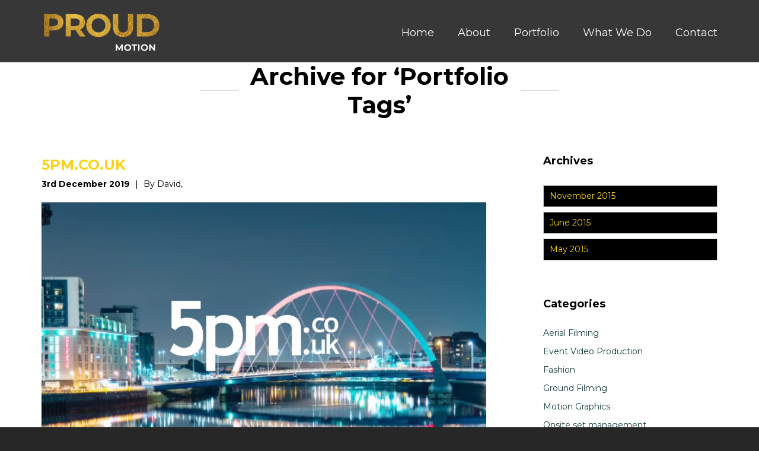

--- FILE ---
content_type: text/html; charset=UTF-8
request_url: https://www.proudmotion.com/portfolio-tags/branded-content/
body_size: 13479
content:
<!DOCTYPE html>
<html class="no-js" lang="en-GB" >

<!-- BEGIN head -->
<head>

	<!-- Meta Tags -->
	<meta charset="UTF-8">
	<meta http-equiv="Content-Type" content="text/html; charset=UTF-8" />
	<meta http-equiv="X-UA-Compatible" content="IE=edge" />
			<meta name="viewport" content="width=device-width,initial-scale=1">
		
	 
	 
	<!-- Title -->
	<title>Branded Content Archives - Proud Motion - TV, Corporate &amp; Event Production</title>


	<!-- Favicons -->
				<link rel="shortcut icon" href="https://www.proudmotion.com/wp-content/uploads/2015/10/P-favicon-128x128.png">
				<link rel="apple-touch-icon" href="https://www.proudmotion.com/wp-content/uploads/2015/10/P-favicon-128x128.png">
				<link rel="apple-touch-icon" sizes="114x114" href="https://www.proudmotion.com/wp-content/uploads/2015/10/P-favicon-128x128.png">
				<link rel="apple-touch-icon" sizes="72x72" href="https://www.proudmotion.com/wp-content/uploads/2015/10/P-favicon-128x128.png">
				<link rel="apple-touch-icon" sizes="144x144" href="https://www.proudmotion.com/wp-content/uploads/2015/10/P-favicon-128x128.png">
	

	<!-- Pingback -->
	<link rel="pingback" href="https://www.proudmotion.com/xmlrpc.php" />

	<!--[if lte IE 9]
		<script src="http://html5shiv.googlecode.com/svn/trunk/html5.js"></script>
	<![endif]-->

	<meta name='robots' content='index, follow, max-image-preview:large, max-snippet:-1, max-video-preview:-1' />

	<link rel="canonical" href="https://www.proudmotion.com/portfolio-tags/branded-content/" />
	<link rel="next" href="https://www.proudmotion.com/portfolio-tags/branded-content/page/2/" />
	<meta property="og:locale" content="en_GB" />
	<meta property="og:type" content="article" />
	<meta property="og:title" content="Branded Content Archives - Proud Motion - TV, Corporate &amp; Event Production" />
	<meta property="og:url" content="https://www.proudmotion.com/portfolio-tags/branded-content/" />
	<meta property="og:site_name" content="Proud Motion" />
	<meta name="twitter:card" content="summary_large_image" />
	<meta name="twitter:site" content="@ProudMotion" />
	<script type="application/ld+json" class="yoast-schema-graph">{"@context":"https://schema.org","@graph":[{"@type":"CollectionPage","@id":"https://www.proudmotion.com/portfolio-tags/branded-content/","url":"https://www.proudmotion.com/portfolio-tags/branded-content/","name":"Branded Content Archives - Proud Motion - TV, Corporate &amp; Event Production","isPartOf":{"@id":"https://www.proudmotion.com/#website"},"primaryImageOfPage":{"@id":"https://www.proudmotion.com/portfolio-tags/branded-content/#primaryimage"},"image":{"@id":"https://www.proudmotion.com/portfolio-tags/branded-content/#primaryimage"},"thumbnailUrl":"https://www.proudmotion.com/wp-content/uploads/2019/12/5PM.jpg","breadcrumb":{"@id":"https://www.proudmotion.com/portfolio-tags/branded-content/#breadcrumb"},"inLanguage":"en-GB"},{"@type":"ImageObject","inLanguage":"en-GB","@id":"https://www.proudmotion.com/portfolio-tags/branded-content/#primaryimage","url":"https://www.proudmotion.com/wp-content/uploads/2019/12/5PM.jpg","contentUrl":"https://www.proudmotion.com/wp-content/uploads/2019/12/5PM.jpg","width":1920,"height":1080},{"@type":"BreadcrumbList","@id":"https://www.proudmotion.com/portfolio-tags/branded-content/#breadcrumb","itemListElement":[{"@type":"ListItem","position":1,"name":"Home","item":"https://www.proudmotion.com/"},{"@type":"ListItem","position":2,"name":"Branded Content"}]},{"@type":"WebSite","@id":"https://www.proudmotion.com/#website","url":"https://www.proudmotion.com/","name":"Proud Motion","description":"TV, Corporate &amp; Event Production","potentialAction":[{"@type":"SearchAction","target":{"@type":"EntryPoint","urlTemplate":"https://www.proudmotion.com/?s={search_term_string}"},"query-input":{"@type":"PropertyValueSpecification","valueRequired":true,"valueName":"search_term_string"}}],"inLanguage":"en-GB"}]}</script>


<link rel='dns-prefetch' href='//fonts.googleapis.com' />
<link rel="alternate" type="application/rss+xml" title="Proud Motion &raquo; Feed" href="https://www.proudmotion.com/feed/" />
<link rel="alternate" type="application/rss+xml" title="Proud Motion &raquo; Comments Feed" href="https://www.proudmotion.com/comments/feed/" />
<link rel="alternate" type="application/rss+xml" title="Proud Motion &raquo; Branded Content Portfolio Tag Feed" href="https://www.proudmotion.com/portfolio-tags/branded-content/feed/" />
<style id='wp-img-auto-sizes-contain-inline-css' type='text/css'>
img:is([sizes=auto i],[sizes^="auto," i]){contain-intrinsic-size:3000px 1500px}
/*# sourceURL=wp-img-auto-sizes-contain-inline-css */
</style>
<link rel='stylesheet' id='google-font-montserrat-css' href='https://fonts.googleapis.com/css?family=Montserrat%3A400%2C700&#038;ver=6.9' type='text/css' media='all' />
<link rel='stylesheet' id='bootstrap-grid-css' href='https://www.proudmotion.com/wp-content/themes/nivan_v.1.3/css/bootstrap.css?ver=6.9' type='text/css' media='screen' />
<link rel='stylesheet' id='plugins-css' href='https://www.proudmotion.com/wp-content/themes/nivan_v.1.3/css/plugins.css?ver=6.9' type='text/css' media='screen' />
<link rel='stylesheet' id='stylesheet-css' href='https://www.proudmotion.com/wp-content/themes/proudmotion/style.css?ver=6.9' type='text/css' media='screen' />
<link rel='stylesheet' id='icomoon-ultimate-css' href='https://www.proudmotion.com/wp-content/themes/nivan_v.1.3/css/icomoon.ultimate.css?ver=6.9' type='text/css' media='screen' />
<style id='wp-emoji-styles-inline-css' type='text/css'>

	img.wp-smiley, img.emoji {
		display: inline !important;
		border: none !important;
		box-shadow: none !important;
		height: 1em !important;
		width: 1em !important;
		margin: 0 0.07em !important;
		vertical-align: -0.1em !important;
		background: none !important;
		padding: 0 !important;
	}
/*# sourceURL=wp-emoji-styles-inline-css */
</style>
<style id='wp-block-library-inline-css' type='text/css'>
:root{--wp-block-synced-color:#7a00df;--wp-block-synced-color--rgb:122,0,223;--wp-bound-block-color:var(--wp-block-synced-color);--wp-editor-canvas-background:#ddd;--wp-admin-theme-color:#007cba;--wp-admin-theme-color--rgb:0,124,186;--wp-admin-theme-color-darker-10:#006ba1;--wp-admin-theme-color-darker-10--rgb:0,107,160.5;--wp-admin-theme-color-darker-20:#005a87;--wp-admin-theme-color-darker-20--rgb:0,90,135;--wp-admin-border-width-focus:2px}@media (min-resolution:192dpi){:root{--wp-admin-border-width-focus:1.5px}}.wp-element-button{cursor:pointer}:root .has-very-light-gray-background-color{background-color:#eee}:root .has-very-dark-gray-background-color{background-color:#313131}:root .has-very-light-gray-color{color:#eee}:root .has-very-dark-gray-color{color:#313131}:root .has-vivid-green-cyan-to-vivid-cyan-blue-gradient-background{background:linear-gradient(135deg,#00d084,#0693e3)}:root .has-purple-crush-gradient-background{background:linear-gradient(135deg,#34e2e4,#4721fb 50%,#ab1dfe)}:root .has-hazy-dawn-gradient-background{background:linear-gradient(135deg,#faaca8,#dad0ec)}:root .has-subdued-olive-gradient-background{background:linear-gradient(135deg,#fafae1,#67a671)}:root .has-atomic-cream-gradient-background{background:linear-gradient(135deg,#fdd79a,#004a59)}:root .has-nightshade-gradient-background{background:linear-gradient(135deg,#330968,#31cdcf)}:root .has-midnight-gradient-background{background:linear-gradient(135deg,#020381,#2874fc)}:root{--wp--preset--font-size--normal:16px;--wp--preset--font-size--huge:42px}.has-regular-font-size{font-size:1em}.has-larger-font-size{font-size:2.625em}.has-normal-font-size{font-size:var(--wp--preset--font-size--normal)}.has-huge-font-size{font-size:var(--wp--preset--font-size--huge)}.has-text-align-center{text-align:center}.has-text-align-left{text-align:left}.has-text-align-right{text-align:right}.has-fit-text{white-space:nowrap!important}#end-resizable-editor-section{display:none}.aligncenter{clear:both}.items-justified-left{justify-content:flex-start}.items-justified-center{justify-content:center}.items-justified-right{justify-content:flex-end}.items-justified-space-between{justify-content:space-between}.screen-reader-text{border:0;clip-path:inset(50%);height:1px;margin:-1px;overflow:hidden;padding:0;position:absolute;width:1px;word-wrap:normal!important}.screen-reader-text:focus{background-color:#ddd;clip-path:none;color:#444;display:block;font-size:1em;height:auto;left:5px;line-height:normal;padding:15px 23px 14px;text-decoration:none;top:5px;width:auto;z-index:100000}html :where(.has-border-color){border-style:solid}html :where([style*=border-top-color]){border-top-style:solid}html :where([style*=border-right-color]){border-right-style:solid}html :where([style*=border-bottom-color]){border-bottom-style:solid}html :where([style*=border-left-color]){border-left-style:solid}html :where([style*=border-width]){border-style:solid}html :where([style*=border-top-width]){border-top-style:solid}html :where([style*=border-right-width]){border-right-style:solid}html :where([style*=border-bottom-width]){border-bottom-style:solid}html :where([style*=border-left-width]){border-left-style:solid}html :where(img[class*=wp-image-]){height:auto;max-width:100%}:where(figure){margin:0 0 1em}html :where(.is-position-sticky){--wp-admin--admin-bar--position-offset:var(--wp-admin--admin-bar--height,0px)}@media screen and (max-width:600px){html :where(.is-position-sticky){--wp-admin--admin-bar--position-offset:0px}}

/*# sourceURL=wp-block-library-inline-css */
</style><style id='global-styles-inline-css' type='text/css'>
:root{--wp--preset--aspect-ratio--square: 1;--wp--preset--aspect-ratio--4-3: 4/3;--wp--preset--aspect-ratio--3-4: 3/4;--wp--preset--aspect-ratio--3-2: 3/2;--wp--preset--aspect-ratio--2-3: 2/3;--wp--preset--aspect-ratio--16-9: 16/9;--wp--preset--aspect-ratio--9-16: 9/16;--wp--preset--color--black: #000000;--wp--preset--color--cyan-bluish-gray: #abb8c3;--wp--preset--color--white: #ffffff;--wp--preset--color--pale-pink: #f78da7;--wp--preset--color--vivid-red: #cf2e2e;--wp--preset--color--luminous-vivid-orange: #ff6900;--wp--preset--color--luminous-vivid-amber: #fcb900;--wp--preset--color--light-green-cyan: #7bdcb5;--wp--preset--color--vivid-green-cyan: #00d084;--wp--preset--color--pale-cyan-blue: #8ed1fc;--wp--preset--color--vivid-cyan-blue: #0693e3;--wp--preset--color--vivid-purple: #9b51e0;--wp--preset--gradient--vivid-cyan-blue-to-vivid-purple: linear-gradient(135deg,rgb(6,147,227) 0%,rgb(155,81,224) 100%);--wp--preset--gradient--light-green-cyan-to-vivid-green-cyan: linear-gradient(135deg,rgb(122,220,180) 0%,rgb(0,208,130) 100%);--wp--preset--gradient--luminous-vivid-amber-to-luminous-vivid-orange: linear-gradient(135deg,rgb(252,185,0) 0%,rgb(255,105,0) 100%);--wp--preset--gradient--luminous-vivid-orange-to-vivid-red: linear-gradient(135deg,rgb(255,105,0) 0%,rgb(207,46,46) 100%);--wp--preset--gradient--very-light-gray-to-cyan-bluish-gray: linear-gradient(135deg,rgb(238,238,238) 0%,rgb(169,184,195) 100%);--wp--preset--gradient--cool-to-warm-spectrum: linear-gradient(135deg,rgb(74,234,220) 0%,rgb(151,120,209) 20%,rgb(207,42,186) 40%,rgb(238,44,130) 60%,rgb(251,105,98) 80%,rgb(254,248,76) 100%);--wp--preset--gradient--blush-light-purple: linear-gradient(135deg,rgb(255,206,236) 0%,rgb(152,150,240) 100%);--wp--preset--gradient--blush-bordeaux: linear-gradient(135deg,rgb(254,205,165) 0%,rgb(254,45,45) 50%,rgb(107,0,62) 100%);--wp--preset--gradient--luminous-dusk: linear-gradient(135deg,rgb(255,203,112) 0%,rgb(199,81,192) 50%,rgb(65,88,208) 100%);--wp--preset--gradient--pale-ocean: linear-gradient(135deg,rgb(255,245,203) 0%,rgb(182,227,212) 50%,rgb(51,167,181) 100%);--wp--preset--gradient--electric-grass: linear-gradient(135deg,rgb(202,248,128) 0%,rgb(113,206,126) 100%);--wp--preset--gradient--midnight: linear-gradient(135deg,rgb(2,3,129) 0%,rgb(40,116,252) 100%);--wp--preset--font-size--small: 13px;--wp--preset--font-size--medium: 20px;--wp--preset--font-size--large: 36px;--wp--preset--font-size--x-large: 42px;--wp--preset--spacing--20: 0.44rem;--wp--preset--spacing--30: 0.67rem;--wp--preset--spacing--40: 1rem;--wp--preset--spacing--50: 1.5rem;--wp--preset--spacing--60: 2.25rem;--wp--preset--spacing--70: 3.38rem;--wp--preset--spacing--80: 5.06rem;--wp--preset--shadow--natural: 6px 6px 9px rgba(0, 0, 0, 0.2);--wp--preset--shadow--deep: 12px 12px 50px rgba(0, 0, 0, 0.4);--wp--preset--shadow--sharp: 6px 6px 0px rgba(0, 0, 0, 0.2);--wp--preset--shadow--outlined: 6px 6px 0px -3px rgb(255, 255, 255), 6px 6px rgb(0, 0, 0);--wp--preset--shadow--crisp: 6px 6px 0px rgb(0, 0, 0);}:where(.is-layout-flex){gap: 0.5em;}:where(.is-layout-grid){gap: 0.5em;}body .is-layout-flex{display: flex;}.is-layout-flex{flex-wrap: wrap;align-items: center;}.is-layout-flex > :is(*, div){margin: 0;}body .is-layout-grid{display: grid;}.is-layout-grid > :is(*, div){margin: 0;}:where(.wp-block-columns.is-layout-flex){gap: 2em;}:where(.wp-block-columns.is-layout-grid){gap: 2em;}:where(.wp-block-post-template.is-layout-flex){gap: 1.25em;}:where(.wp-block-post-template.is-layout-grid){gap: 1.25em;}.has-black-color{color: var(--wp--preset--color--black) !important;}.has-cyan-bluish-gray-color{color: var(--wp--preset--color--cyan-bluish-gray) !important;}.has-white-color{color: var(--wp--preset--color--white) !important;}.has-pale-pink-color{color: var(--wp--preset--color--pale-pink) !important;}.has-vivid-red-color{color: var(--wp--preset--color--vivid-red) !important;}.has-luminous-vivid-orange-color{color: var(--wp--preset--color--luminous-vivid-orange) !important;}.has-luminous-vivid-amber-color{color: var(--wp--preset--color--luminous-vivid-amber) !important;}.has-light-green-cyan-color{color: var(--wp--preset--color--light-green-cyan) !important;}.has-vivid-green-cyan-color{color: var(--wp--preset--color--vivid-green-cyan) !important;}.has-pale-cyan-blue-color{color: var(--wp--preset--color--pale-cyan-blue) !important;}.has-vivid-cyan-blue-color{color: var(--wp--preset--color--vivid-cyan-blue) !important;}.has-vivid-purple-color{color: var(--wp--preset--color--vivid-purple) !important;}.has-black-background-color{background-color: var(--wp--preset--color--black) !important;}.has-cyan-bluish-gray-background-color{background-color: var(--wp--preset--color--cyan-bluish-gray) !important;}.has-white-background-color{background-color: var(--wp--preset--color--white) !important;}.has-pale-pink-background-color{background-color: var(--wp--preset--color--pale-pink) !important;}.has-vivid-red-background-color{background-color: var(--wp--preset--color--vivid-red) !important;}.has-luminous-vivid-orange-background-color{background-color: var(--wp--preset--color--luminous-vivid-orange) !important;}.has-luminous-vivid-amber-background-color{background-color: var(--wp--preset--color--luminous-vivid-amber) !important;}.has-light-green-cyan-background-color{background-color: var(--wp--preset--color--light-green-cyan) !important;}.has-vivid-green-cyan-background-color{background-color: var(--wp--preset--color--vivid-green-cyan) !important;}.has-pale-cyan-blue-background-color{background-color: var(--wp--preset--color--pale-cyan-blue) !important;}.has-vivid-cyan-blue-background-color{background-color: var(--wp--preset--color--vivid-cyan-blue) !important;}.has-vivid-purple-background-color{background-color: var(--wp--preset--color--vivid-purple) !important;}.has-black-border-color{border-color: var(--wp--preset--color--black) !important;}.has-cyan-bluish-gray-border-color{border-color: var(--wp--preset--color--cyan-bluish-gray) !important;}.has-white-border-color{border-color: var(--wp--preset--color--white) !important;}.has-pale-pink-border-color{border-color: var(--wp--preset--color--pale-pink) !important;}.has-vivid-red-border-color{border-color: var(--wp--preset--color--vivid-red) !important;}.has-luminous-vivid-orange-border-color{border-color: var(--wp--preset--color--luminous-vivid-orange) !important;}.has-luminous-vivid-amber-border-color{border-color: var(--wp--preset--color--luminous-vivid-amber) !important;}.has-light-green-cyan-border-color{border-color: var(--wp--preset--color--light-green-cyan) !important;}.has-vivid-green-cyan-border-color{border-color: var(--wp--preset--color--vivid-green-cyan) !important;}.has-pale-cyan-blue-border-color{border-color: var(--wp--preset--color--pale-cyan-blue) !important;}.has-vivid-cyan-blue-border-color{border-color: var(--wp--preset--color--vivid-cyan-blue) !important;}.has-vivid-purple-border-color{border-color: var(--wp--preset--color--vivid-purple) !important;}.has-vivid-cyan-blue-to-vivid-purple-gradient-background{background: var(--wp--preset--gradient--vivid-cyan-blue-to-vivid-purple) !important;}.has-light-green-cyan-to-vivid-green-cyan-gradient-background{background: var(--wp--preset--gradient--light-green-cyan-to-vivid-green-cyan) !important;}.has-luminous-vivid-amber-to-luminous-vivid-orange-gradient-background{background: var(--wp--preset--gradient--luminous-vivid-amber-to-luminous-vivid-orange) !important;}.has-luminous-vivid-orange-to-vivid-red-gradient-background{background: var(--wp--preset--gradient--luminous-vivid-orange-to-vivid-red) !important;}.has-very-light-gray-to-cyan-bluish-gray-gradient-background{background: var(--wp--preset--gradient--very-light-gray-to-cyan-bluish-gray) !important;}.has-cool-to-warm-spectrum-gradient-background{background: var(--wp--preset--gradient--cool-to-warm-spectrum) !important;}.has-blush-light-purple-gradient-background{background: var(--wp--preset--gradient--blush-light-purple) !important;}.has-blush-bordeaux-gradient-background{background: var(--wp--preset--gradient--blush-bordeaux) !important;}.has-luminous-dusk-gradient-background{background: var(--wp--preset--gradient--luminous-dusk) !important;}.has-pale-ocean-gradient-background{background: var(--wp--preset--gradient--pale-ocean) !important;}.has-electric-grass-gradient-background{background: var(--wp--preset--gradient--electric-grass) !important;}.has-midnight-gradient-background{background: var(--wp--preset--gradient--midnight) !important;}.has-small-font-size{font-size: var(--wp--preset--font-size--small) !important;}.has-medium-font-size{font-size: var(--wp--preset--font-size--medium) !important;}.has-large-font-size{font-size: var(--wp--preset--font-size--large) !important;}.has-x-large-font-size{font-size: var(--wp--preset--font-size--x-large) !important;}
/*# sourceURL=global-styles-inline-css */
</style>

<style id='classic-theme-styles-inline-css' type='text/css'>
/*! This file is auto-generated */
.wp-block-button__link{color:#fff;background-color:#32373c;border-radius:9999px;box-shadow:none;text-decoration:none;padding:calc(.667em + 2px) calc(1.333em + 2px);font-size:1.125em}.wp-block-file__button{background:#32373c;color:#fff;text-decoration:none}
/*# sourceURL=/wp-includes/css/classic-themes.min.css */
</style>
<link rel='stylesheet' id='parent-theme-css' href='https://www.proudmotion.com/wp-content/themes/nivan_v.1.3/style.css?ver=6.9' type='text/css' media='all' />
<link rel='stylesheet' id='nivan-shortcodes-css' href='https://www.proudmotion.com/wp-content/plugins/nivan-shortcodes/css/nivan-shortcodes.css?ver=1' type='text/css' media='screen' />
<link rel='stylesheet' id='proudmotion-css' href='https://www.proudmotion.com/wp-content/themes/proudmotion/style.css?ver=6.9' type='text/css' media='all' />
<script type="text/javascript" src="https://www.proudmotion.com/wp-content/themes/nivan_v.1.3/js/modernizr.2.7.1.min.js?ver=6.9" id="modernizr-js"></script>
<script type="text/javascript" src="https://www.proudmotion.com/wp-includes/js/jquery/jquery.min.js?ver=3.7.1" id="jquery-core-js"></script>
<script type="text/javascript" src="https://www.proudmotion.com/wp-includes/js/jquery/jquery-migrate.min.js?ver=3.4.1" id="jquery-migrate-js"></script>
<script type="text/javascript" src="//www.proudmotion.com/wp-content/plugins/revslider/sr6/assets/js/rbtools.min.js?ver=6.7.37" async id="tp-tools-js"></script>
<script type="text/javascript" src="//www.proudmotion.com/wp-content/plugins/revslider/sr6/assets/js/rs6.min.js?ver=6.7.37" async id="revmin-js"></script>
<link rel="https://api.w.org/" href="https://www.proudmotion.com/wp-json/" /><style type="text/css" media="screen" >body { color: #000000; }.ss-typography p a { color: #373737; }.ss-typography p a:hover { color: #fbd216; }* { outline-color: #fbd216; }.theme-breadcrumbs { color: #fbd216; }.theme-breadcrumbs li a { color: #fbd216; }.theme-breadcrumbs li a { color: #fbd216; }.portfolio-button-group .radio-input-checked { border-color: #fbd216; }.portfolio-button-group .radio-input-checked { background-color: #fbd216; }.portfolio-single-1 a { color: #fbd216; }.search-box .search-box-text { color: #fbd216; }.search-box .search-box-submit:hover { color: #fbd216; }.tagcloud a { color: #fbd216 !important; }.tagcloud a:hover { border-color: #fbd216 ; }.tagcloud a:hover { background-color: #fbd216 ; }.widget_archive a { color: #fbd216 !important; }.widget_archive a:hover { background-color: #fbd216 ; }.widget_archive a:hover { border-color: #fbd216 ; }.blog-item a { color: #fbd216 ; }.entry-nav a { color: #fbd216 ; }.comment a { color: #fbd216 ; }.comment-form #respond-inputs input { color: #fbd216 ; }.comment-form #comment-text textarea { color: #fbd216 ; }.form-submit #submit { background-color: #fbd216 ; }.ss-pagination a, .ss-pagination span { color: #fbd216 ; }.ss-pagination span { border-color: #fbd216 !important; }.ss-pagination span { background-color: #fbd216 !important; }.not-found { color: #fbd216 ; }.not-found-404 { border-color: #fbd216 ; }input, textarea, select { color: #fbd216 ; }input[type="submit"], input[type="button"], input[type="reset"] { background-color: #fbd216 ; }.theme-breadcrumbs li:last-child { color: #fbd216 ; }.theme-breadcrumbs li a:hover { color: #fbd216 ; }.ss-mobile-menu > ul > li a:hover { background-color: #fbd216 ; }.portfolio-button-group label:hover { border-color: #fbd216 ; }.portfolio-button-group label:hover { background-color: #fbd216 ; }.portfolio-single-1 a:hover { color: #fbd216 ; }.main-footer .footer .social-icon ul a:hover { color: #fbd216 ; }.widget a:hover { color: #fbd216 ; }.widget.widget-menu ul li a:hover span { color: #fbd216 ; }.blog-item a:hover { color: #fbd216 ; }.entry-nav a:hover { color: #fbd216 ; }.comment a:hover { color: #fbd216 ; }.moderation { background-color: #fbd216 ; }.form-submit #submit:hover { background-color: #fbd216 ; }.logged-in-as a { color: #fbd216 ; }.ss-pagination a:hover { border-color: #fbd216 ; }.ss-pagination a:hover { background-color: #fbd216 ; }input[type="submit"]:hover, input[type="button"]:hover, input[type="reset"]:hover { background-color: #fbd216 ; }.portfolio-item-overlay { background-color: rgba(251,210,22,0.75) ; }.portfolio-featured-item-image a:hover { color: #000000 ; }.widget_latest_portfolio .item-buttons a, .widget_latest_portfolio .item-buttons span { color: #000000 ; }.widget_latest_portfolio .item-buttons a:hover, .widget_latest_portfolio .item-buttons a:hover span { color: #000000 ; }.tagcloud a { background-color: #000000 ; }.tagcloud a:hover { color: #000000 !important; }.widget_archive a { background-color: #000000 ; }.widget_archive a:hover { color: #000000 !important; }.moderation { color: #000000 ; }.form-submit #submit { color: #000000 ; }.form-submit #submit:hover { color: #000000 ; }.ss-pagination a:hover { color: #000000 ; }.ss-pagination span { color: #000000 !important; }.main-navigation a { color: #ffffff ; }.main-navigation a:hover { color: #ffffff ; }.main-header .header ul li.current_page_item a { color: #ffffff ; }.main-header.ss-sticky.ss-on-scroll { background-color: rgba(0,0,0,0.8) ; }.main-header .header ul li .sub-menu { background-color: rgba(0,0,0,0.9) ; }.main-header.ss-sticky.ss-on-scroll .header ul li .sub-menu { background-color: rgba(0,0,0,0.8) ; }.main-navigation > li > .sub-menu:after { border-color: transparent transparent rgba(0,0,0,0.9) transparent; }.main-footer { background-color: #373737 ; }input, textarea, select { color: #373737 ; }input, textarea, select { background-color: #ffffff ; }input::-webkit-input-placeholder { color: #c4cdcd ; }input:-moz-placeholder { color: #c4cdcd ; }input::-moz-placeholder { color: #c4cdcd ; }input:-ms-input-placeholder { color: #c4cdcd ; }textarea::-webkit-input-placeholder { color: #c4cdcd ; }textarea:-moz-placeholder { color: #c4cdcd ; }textarea::-moz-placeholder { color: #c4cdcd ; }textarea:-ms-input-placeholder { color: #c4cdcd ; }.service-slider ul li { border-color: #fbd216 ; }.ss-next-services, .ss-prev-services, .ss-next-clients, .ss-prev-clients { color: #fbd216 ; }.service-slider-icon { background-color: #fbd216 ; }.service-slider-icon { border-color: #fbd216 ; }.service-slider-item:hover .service-slider-icon { color: #fbd216 ; }.service-slider-icon a:hover { color: #fbd216 ; }.service-slider-item h2 a { color: #fbd216 ; }a.pricing-col-button{ background: #fbd216 ; }.pricing-col-featured .pricing-col-header .pricing-col-header-title { background-color: #fbd216 ; }.nivan-icon { color: #fbd216 ; }.blog-teaser-content { color: #fbd216 ; }.accordion-item a, .toggle-item a { color: #fbd216 ; }.tab-container a { color: #fbd216 ; }.tab-container .tabs li a { color: #fbd216 ; }.tab-container.borderless .tabs li a { border-color: #fbd216 ; }.tab-container.borderless .tabs li a { background-color: #fbd216 ; }.nivan-button.default { border-color: #fbd216 ; }.nivan-button.default { background-color: #fbd216 ; }.ss-next-iconbox, .ss-prev-iconbox, .ss-next-clients, .ss-prev-clients { color: #fbd216 ; }.ss-iconbox-icon { border-color: #fbd216 ; }.ss-iconbox-icon { background-color: #fbd216 ; }.ss-iconbox-inner:hover .ss-iconbox-icon { color: #fbd216 !important; }.ss-iconbox-icon a:hover { color: #fbd216 ; }.ss-iconbox-inner h1 a, .ss-iconbox-inner h2 a, .ss-iconbox-inner h3 a, .ss-iconbox-inner h4 a, .ss-iconbox-inner h5 a, .ss-iconbox-inner h6 a { color: #fbd216 ; }.ss-iconbox-item.transparent .ss-iconbox-inner .ss-iconbox-icon { color: #fbd216 !important; }.social-icon-item { color: #fbd216 ; }.social-icon-item.sii-border { border-color: #fbd216 ; }.social-icon-item.sii-box { background-color: #fbd216 ; }.social-icon-item.sii-box { border-color: #fbd216 ; }.ss-tile.has-layout-2 .ss-tile-content-title a:hover { color: #fbd216 ; }.ss-services-arrows > a:hover, .ss-clients-arrows > a:hover { color: #fbd216 ; }.service-slider-item:hover h2 a { color: #fbd216 ; }a.pricing-col-button:hover { background: #fbd216 ; }.team-member-overlay { background-color: #fbd216 ; }.timeline-blog .timeline-entry-content > h2 a:hover { color: #fbd216 ; }.timeline-blog .timeline-entry-meta a:hover { color: #fbd216 ; }a.timeline-loadmore:hover { background-color: #fbd216 ; }a.timeline-loadmore.timeline-loadmore-active { background-color: #fbd216 ; }.blog-teaser-content a:hover { color: #fbd216 ; }.accordion-item a:hover, .toggle-item a:hover { color: #fbd216 ; }.accordion-container .accordion-item .accordion-item-header:hover, .toggle-container .toggle-item .toggle-item-header:hover { color: #fbd216 ; }.accordion-item-header.ui-accordion-header-active, .toggle-item-header.ui-toggle-header-active { color: #fbd216 ; }.accordion-item-header.current { color: #fbd216 ; }.tab-container a:hover { color: #fbd216 ; }.tab-container .tabs li a:hover { color: #fbd216 ; }.tab-container .tabs a.current { color: #fbd216 ; }.tab-container.borderless .tabs a.current { border-color: #fbd216 ; }.tab-container.borderless .tabs a.current { background-color: #fbd216 ; }.tab-container.borderless .tabs li a:hover { border-color: #fbd216 ; }.tab-container.borderless .tabs li a:hover { background-color: #fbd216 ; }.nivan-button.default:hover { border-color: #fbd216 ; }.nivan-button.default:hover { background: #fbd216 ; }.nivan-button.gray.outline:hover { border-color: #fbd216 ; }.nivan-button.gray.outline:hover { color: #fbd216 ; }.ss-iconbox-arrows > a:hover, .ss-clients-arrows > a:hover { color: #fbd216 ; }.ss-iconbox-inner:hover h1 a, .ss-iconbox-inner:hover h2 a, .ss-iconbox-inner:hover h3 a, .ss-iconbox-inner:hover h4 a, .ss-iconbox-inner:hover h5 a, .ss-iconbox-inner:hover h6 a { color: #fbd216 ; }.ss-iconbox-item.transparent .ss-iconbox-inner:hover .ss-iconbox-icon { color: #fbd216 !important; }.social-icon-item:hover { color: #fbd216 ; }.social-icon-item.sii-border:hover { border-color: #fbd216 ; }.social-icon-item.sii-box:hover { border-color: #fbd216 ; }.social-icon-item.sii-box:hover { background-color: #fbd216 ; }.ss-highlight { color: #fbd216 ; }.service-slider-icon { color: #000000 ; }.service-slider-item:hover .service-slider-icon { background-color: #000000 ; }a.pricing-col-button { color: #000000 ; }a.pricing-col-button:hover { color: #000000 ; }.pricing-col-featured .pricing-col-header .pricing-col-header-title { color: #000000 ; }.team-member-overlay { color: #000000 ; }.team-social-icon li a { color: #000000 ; }.team-social-icon li a:hover { color: #000000 ; }.ss-lightbox-single a { color: #000000 ; }.ss-lightbox-single a:hover { color: #000000 ; }.tab-container .tabs li a { background-color: #000000 ; }.tab-container .tabs a.current { background-color: #000000 ; }.tab-container.borderless .tabs li a { color: #000000 ; }.tab-container.borderless .tabs a.current { color: #000000 ; }.tab-container.borderless .tabs li a:hover { color: #000000 ; }.nivan-button.default { color: #000000 ; }.ss-iconbox-icon { color: #000000 !important; }.ss-iconbox-inner:hover .ss-iconbox-icon { background-color: #000000 ; }.social-icon-item.sii-box { color: #000000 ; }</style><meta name="generator" content="Powered by WPBakery Page Builder - drag and drop page builder for WordPress."/>
<meta name="generator" content="Powered by Slider Revolution 6.7.37 - responsive, Mobile-Friendly Slider Plugin for WordPress with comfortable drag and drop interface." />
<script>function setREVStartSize(e){
			//window.requestAnimationFrame(function() {
				window.RSIW = window.RSIW===undefined ? window.innerWidth : window.RSIW;
				window.RSIH = window.RSIH===undefined ? window.innerHeight : window.RSIH;
				try {
					var pw = document.getElementById(e.c).parentNode.offsetWidth,
						newh;
					pw = pw===0 || isNaN(pw) || (e.l=="fullwidth" || e.layout=="fullwidth") ? window.RSIW : pw;
					e.tabw = e.tabw===undefined ? 0 : parseInt(e.tabw);
					e.thumbw = e.thumbw===undefined ? 0 : parseInt(e.thumbw);
					e.tabh = e.tabh===undefined ? 0 : parseInt(e.tabh);
					e.thumbh = e.thumbh===undefined ? 0 : parseInt(e.thumbh);
					e.tabhide = e.tabhide===undefined ? 0 : parseInt(e.tabhide);
					e.thumbhide = e.thumbhide===undefined ? 0 : parseInt(e.thumbhide);
					e.mh = e.mh===undefined || e.mh=="" || e.mh==="auto" ? 0 : parseInt(e.mh,0);
					if(e.layout==="fullscreen" || e.l==="fullscreen")
						newh = Math.max(e.mh,window.RSIH);
					else{
						e.gw = Array.isArray(e.gw) ? e.gw : [e.gw];
						for (var i in e.rl) if (e.gw[i]===undefined || e.gw[i]===0) e.gw[i] = e.gw[i-1];
						e.gh = e.el===undefined || e.el==="" || (Array.isArray(e.el) && e.el.length==0)? e.gh : e.el;
						e.gh = Array.isArray(e.gh) ? e.gh : [e.gh];
						for (var i in e.rl) if (e.gh[i]===undefined || e.gh[i]===0) e.gh[i] = e.gh[i-1];
											
						var nl = new Array(e.rl.length),
							ix = 0,
							sl;
						e.tabw = e.tabhide>=pw ? 0 : e.tabw;
						e.thumbw = e.thumbhide>=pw ? 0 : e.thumbw;
						e.tabh = e.tabhide>=pw ? 0 : e.tabh;
						e.thumbh = e.thumbhide>=pw ? 0 : e.thumbh;
						for (var i in e.rl) nl[i] = e.rl[i]<window.RSIW ? 0 : e.rl[i];
						sl = nl[0];
						for (var i in nl) if (sl>nl[i] && nl[i]>0) { sl = nl[i]; ix=i;}
						var m = pw>(e.gw[ix]+e.tabw+e.thumbw) ? 1 : (pw-(e.tabw+e.thumbw)) / (e.gw[ix]);
						newh =  (e.gh[ix] * m) + (e.tabh + e.thumbh);
					}
					var el = document.getElementById(e.c);
					if (el!==null && el) el.style.height = newh+"px";
					el = document.getElementById(e.c+"_wrapper");
					if (el!==null && el) {
						el.style.height = newh+"px";
						el.style.display = "block";
					}
				} catch(e){
					console.log("Failure at Presize of Slider:" + e)
				}
			//});
		  };</script>
<noscript><style> .wpb_animate_when_almost_visible { opacity: 1; }</style></noscript>
<!-- END head -->
<link rel='stylesheet' id='rs-plugin-settings-css' href='//www.proudmotion.com/wp-content/plugins/revslider/sr6/assets/css/rs6.css?ver=6.7.37' type='text/css' media='all' />
<style id='rs-plugin-settings-inline-css' type='text/css'>
.tp-caption a{color:#ffffff;text-shadow:none;-webkit-transition:all 0.2s ease-out;-moz-transition:all 0.2s ease-out;-o-transition:all 0.2s ease-out;-ms-transition:all 0.2s ease-out}.tp-caption a:hover{color:#35b5eb}
/*# sourceURL=rs-plugin-settings-inline-css */
</style>
</head>
<body class="archive tax-portfolio-tags term-branded-content term-30 wp-theme-nivan_v13 wp-child-theme-proudmotion wpb-js-composer js-comp-ver-6.13.0 vc_responsive">

	<!--[if lte IE 8]>
		<div class="browser-notice">
			You are using an <strong>outdated</strong> browser. Please <a href="http://browsehappy.com/">upgrade your browser</a> to improve your experience.		</div>
	<![endif]-->

	<noscript class="browser-noscript">
		Please turn on JavaScript in your browser to view our site as it was intended.	</noscript>

	<div id="wrapper">

		<header class="main-header">
			<div class="container">
				<div class="header" >
					<div class="row">
						<div class="col-sm-12">
							<div class="logo">
								<a href="https://www.proudmotion.com">
																			<img src="https://www.proudmotion.com/wp-content/uploads/2015/10/proud_motion.png" data-svg="" alt="Proud Motion">
																	</a>
							</div>
							<nav class="main-navigation-container">
																	<ul id="main-navigation" class="main-navigation"><li id="menu-item-27" class="menu-item menu-item-type-post_type menu-item-object-page menu-item-home menu-item-27"><a href="https://www.proudmotion.com">Home</a></li>
<li id="menu-item-70" class="menu-item menu-item-type-post_type menu-item-object-page menu-item-70"><a href="https://www.proudmotion.com/proud-motion/" class="external">About</a>
</li>
<li id="menu-item-34" class="menu-item menu-item-type-post_type menu-item-object-page menu-item-34"><a href="https://www.proudmotion.com/our-work/" class="external">Portfolio</a>
</li>
<li id="menu-item-28" class="menu-item menu-item-type-post_type menu-item-object-page menu-item-28"><a href="https://www.proudmotion.com/what-we-do/" class="external">What We Do</a>
</li>
<li id="menu-item-40" class="menu-item menu-item-type-post_type menu-item-object-page menu-item-40"><a href="https://www.proudmotion.com/contact/" class="external">Contact</a>
</li>
</ul>															</nav>
															<a href="#" class="ss-mobile-menu-button">
									<span class="icon-menu2" aria-hidden="true"></span>
									MENU								</a>
													</div>
					</div>
				</div>
			</div>
		</header>
<section class="section-content-container right-sidebar">
	<div class="container">
		<div class="row">
			<div class="col-sm-12">

				
				

	<div class="section-header">
		<div class="section-header-inner">
			<div class="section-heading-left-line ss-effect "  data-ss-effect="fade-from-bottom" data-ss-effect-speed="1" data-ss-effect-offset="2"  ></div>
			<h1 class="section-heading ss-effect "  data-ss-effect="fade-from-top" data-ss-effect-speed="1" data-ss-effect-delay="0.2" data-ss-effect-offset="2"  >
				<span>Archive for &#8216;Portfolio Tags&#8217;</span>
			</h1>
			<div class="section-heading-right-line ss-effect "  data-ss-effect="fade-from-bottom" data-ss-effect-speed="1" data-ss-effect-offset="2"  ></div>
		</div>
			</div>


				<div class="section-content">
					<div class="row">

						<div class="col-sm-8">
							<div class="blog-container blog-normal">

																
									<article id="post-943" class="blog-item post-943 portfolio type-portfolio status-publish has-post-thumbnail hentry portfolio-category-tv portfolio-tags-animation portfolio-tags-branded-content portfolio-tags-campaign-concept portfolio-tags-scripting portfolio-tags-tv-advert">
	<h2>
				<a  href="https://www.proudmotion.com/portfolio/5pm-co-uk/">5PM.CO.UK</a>
	</h2>
	<div class="blog-item-meta">
		<span class="meta-date">3rd December 2019</span>
		<span class="sep">|</span>
		<span>By David,</span>
			</div>			<figure>
			<a href="https://www.proudmotion.com/portfolio/5pm-co-uk/">
				<img width="750" height="422" src="https://www.proudmotion.com/wp-content/uploads/2019/12/5PM-750x422.jpg" class="attachment-general-size size-general-size wp-post-image" alt="" decoding="async" fetchpriority="high" srcset="https://www.proudmotion.com/wp-content/uploads/2019/12/5PM-750x422.jpg 750w, https://www.proudmotion.com/wp-content/uploads/2019/12/5PM-300x169.jpg 300w, https://www.proudmotion.com/wp-content/uploads/2019/12/5PM-1024x576.jpg 1024w, https://www.proudmotion.com/wp-content/uploads/2019/12/5PM-768x432.jpg 768w, https://www.proudmotion.com/wp-content/uploads/2019/12/5PM-1536x864.jpg 1536w, https://www.proudmotion.com/wp-content/uploads/2019/12/5PM-1140x641.jpg 1140w, https://www.proudmotion.com/wp-content/uploads/2019/12/5PM-563x317.jpg 563w, https://www.proudmotion.com/wp-content/uploads/2019/12/5PM-371x209.jpg 371w, https://www.proudmotion.com/wp-content/uploads/2019/12/5PM-275x155.jpg 275w, https://www.proudmotion.com/wp-content/uploads/2019/12/5PM-755x425.jpg 755w, https://www.proudmotion.com/wp-content/uploads/2019/12/5PM-373x209.jpg 373w, https://www.proudmotion.com/wp-content/uploads/2019/12/5PM.jpg 1920w" sizes="(max-width: 750px) 100vw, 750px" />			</a>
		</figure>
		<div class="blog-item-content">
		<div class="blog-item-desc ss-typography">
					</div>
					<a class="more-link"  href="https://www.proudmotion.com/portfolio/5pm-co-uk/">READ MORE</a>
			</div>
</article>
																
									<article id="post-1018" class="blog-item post-1018 portfolio type-portfolio status-publish has-post-thumbnail hentry portfolio-category-online portfolio-tags-branded-content portfolio-tags-corporate-video">
	<h2>
				<a  href="https://www.proudmotion.com/portfolio/tsunami-axis/">Tsunami Axis</a>
	</h2>
	<div class="blog-item-meta">
		<span class="meta-date">15th March 2022</span>
		<span class="sep">|</span>
		<span>By David,</span>
			</div>			<figure>
			<a href="https://www.proudmotion.com/portfolio/tsunami-axis/">
				<img width="750" height="422" src="https://www.proudmotion.com/wp-content/uploads/2022/03/Tsuunami-750x422.jpg" class="attachment-general-size size-general-size wp-post-image" alt="" decoding="async" srcset="https://www.proudmotion.com/wp-content/uploads/2022/03/Tsuunami-750x422.jpg 750w, https://www.proudmotion.com/wp-content/uploads/2022/03/Tsuunami-300x169.jpg 300w, https://www.proudmotion.com/wp-content/uploads/2022/03/Tsuunami-1024x576.jpg 1024w, https://www.proudmotion.com/wp-content/uploads/2022/03/Tsuunami-768x432.jpg 768w, https://www.proudmotion.com/wp-content/uploads/2022/03/Tsuunami-1536x864.jpg 1536w, https://www.proudmotion.com/wp-content/uploads/2022/03/Tsuunami-1140x641.jpg 1140w, https://www.proudmotion.com/wp-content/uploads/2022/03/Tsuunami-563x317.jpg 563w, https://www.proudmotion.com/wp-content/uploads/2022/03/Tsuunami-371x209.jpg 371w, https://www.proudmotion.com/wp-content/uploads/2022/03/Tsuunami-275x155.jpg 275w, https://www.proudmotion.com/wp-content/uploads/2022/03/Tsuunami-755x425.jpg 755w, https://www.proudmotion.com/wp-content/uploads/2022/03/Tsuunami-373x209.jpg 373w, https://www.proudmotion.com/wp-content/uploads/2022/03/Tsuunami.jpg 1920w" sizes="(max-width: 750px) 100vw, 750px" />			</a>
		</figure>
		<div class="blog-item-content">
		<div class="blog-item-desc ss-typography">
					</div>
					<a class="more-link"  href="https://www.proudmotion.com/portfolio/tsunami-axis/">READ MORE</a>
			</div>
</article>
																
									<article id="post-769" class="blog-item post-769 portfolio type-portfolio status-publish has-post-thumbnail hentry portfolio-category-online portfolio-tags-branded-content portfolio-tags-directing portfolio-tags-location portfolio-tags-location-set portfolio-tags-productfashion-video">
	<h2>
				<a  href="https://www.proudmotion.com/portfolio/slaters-wedding-suits-2018/">Slaters Wedding Suits 2018</a>
	</h2>
	<div class="blog-item-meta">
		<span class="meta-date">14th March 2018</span>
		<span class="sep">|</span>
		<span>By David,</span>
			</div>			<figure>
			<a href="https://www.proudmotion.com/portfolio/slaters-wedding-suits-2018/">
				<img width="750" height="422" src="https://www.proudmotion.com/wp-content/uploads/2018/03/Slaters-Wedding-Image-3-750x422.jpg" class="attachment-general-size size-general-size wp-post-image" alt="" decoding="async" srcset="https://www.proudmotion.com/wp-content/uploads/2018/03/Slaters-Wedding-Image-3-750x422.jpg 750w, https://www.proudmotion.com/wp-content/uploads/2018/03/Slaters-Wedding-Image-3-300x169.jpg 300w, https://www.proudmotion.com/wp-content/uploads/2018/03/Slaters-Wedding-Image-3-768x432.jpg 768w, https://www.proudmotion.com/wp-content/uploads/2018/03/Slaters-Wedding-Image-3-1024x576.jpg 1024w, https://www.proudmotion.com/wp-content/uploads/2018/03/Slaters-Wedding-Image-3-1140x641.jpg 1140w, https://www.proudmotion.com/wp-content/uploads/2018/03/Slaters-Wedding-Image-3-563x317.jpg 563w, https://www.proudmotion.com/wp-content/uploads/2018/03/Slaters-Wedding-Image-3-371x209.jpg 371w, https://www.proudmotion.com/wp-content/uploads/2018/03/Slaters-Wedding-Image-3-275x155.jpg 275w, https://www.proudmotion.com/wp-content/uploads/2018/03/Slaters-Wedding-Image-3-755x425.jpg 755w, https://www.proudmotion.com/wp-content/uploads/2018/03/Slaters-Wedding-Image-3-373x209.jpg 373w, https://www.proudmotion.com/wp-content/uploads/2018/03/Slaters-Wedding-Image-3.jpg 1920w" sizes="(max-width: 750px) 100vw, 750px" />			</a>
		</figure>
		<div class="blog-item-content">
		<div class="blog-item-desc ss-typography">
					</div>
					<a class="more-link"  href="https://www.proudmotion.com/portfolio/slaters-wedding-suits-2018/">READ MORE</a>
			</div>
</article>
																
									<article id="post-768" class="blog-item post-768 portfolio type-portfolio status-publish has-post-thumbnail hentry portfolio-category-online portfolio-tags-branded-content portfolio-tags-campaign-concept portfolio-tags-location portfolio-tags-location-set portfolio-tags-productfashion-video">
	<h2>
				<a  href="https://www.proudmotion.com/portfolio/slaters-prom/">Slaters Prom Style 2018</a>
	</h2>
	<div class="blog-item-meta">
		<span class="meta-date">14th March 2018</span>
		<span class="sep">|</span>
		<span>By David,</span>
			</div>			<figure>
			<a href="https://www.proudmotion.com/portfolio/slaters-prom/">
				<img width="750" height="422" src="https://www.proudmotion.com/wp-content/uploads/2018/03/Slaters-Prom-Image-3-750x422.jpg" class="attachment-general-size size-general-size wp-post-image" alt="" decoding="async" loading="lazy" srcset="https://www.proudmotion.com/wp-content/uploads/2018/03/Slaters-Prom-Image-3-750x422.jpg 750w, https://www.proudmotion.com/wp-content/uploads/2018/03/Slaters-Prom-Image-3-300x169.jpg 300w, https://www.proudmotion.com/wp-content/uploads/2018/03/Slaters-Prom-Image-3-768x432.jpg 768w, https://www.proudmotion.com/wp-content/uploads/2018/03/Slaters-Prom-Image-3-1024x576.jpg 1024w, https://www.proudmotion.com/wp-content/uploads/2018/03/Slaters-Prom-Image-3-1140x641.jpg 1140w, https://www.proudmotion.com/wp-content/uploads/2018/03/Slaters-Prom-Image-3-563x317.jpg 563w, https://www.proudmotion.com/wp-content/uploads/2018/03/Slaters-Prom-Image-3-371x209.jpg 371w, https://www.proudmotion.com/wp-content/uploads/2018/03/Slaters-Prom-Image-3-275x155.jpg 275w, https://www.proudmotion.com/wp-content/uploads/2018/03/Slaters-Prom-Image-3-755x425.jpg 755w, https://www.proudmotion.com/wp-content/uploads/2018/03/Slaters-Prom-Image-3-373x209.jpg 373w, https://www.proudmotion.com/wp-content/uploads/2018/03/Slaters-Prom-Image-3.jpg 1920w" sizes="auto, (max-width: 750px) 100vw, 750px" />			</a>
		</figure>
		<div class="blog-item-content">
		<div class="blog-item-desc ss-typography">
					</div>
					<a class="more-link"  href="https://www.proudmotion.com/portfolio/slaters-prom/">READ MORE</a>
			</div>
</article>
																
									<article id="post-519" class="blog-item post-519 portfolio type-portfolio status-publish has-post-thumbnail hentry portfolio-category-tv portfolio-tags-aerial-filming portfolio-tags-branded-content portfolio-tags-campaign-concept portfolio-tags-campaign-copy portfolio-tags-ground-filming portfolio-tags-scripting portfolio-tags-signature-track portfolio-tags-tv-advert">
	<h2>
				<a  href="https://www.proudmotion.com/portfolio/phoenix-motor-group/">Phoenix Motor Group</a>
	</h2>
	<div class="blog-item-meta">
		<span class="meta-date">8th March 2016</span>
		<span class="sep">|</span>
		<span>By Jillian McKenna,</span>
			</div>			<figure>
			<a href="https://www.proudmotion.com/portfolio/phoenix-motor-group/">
				<img width="750" height="422" src="https://www.proudmotion.com/wp-content/uploads/2016/03/new_phoenix-750x422.jpg" class="attachment-general-size size-general-size wp-post-image" alt="" decoding="async" loading="lazy" srcset="https://www.proudmotion.com/wp-content/uploads/2016/03/new_phoenix-750x422.jpg 750w, https://www.proudmotion.com/wp-content/uploads/2016/03/new_phoenix-300x169.jpg 300w, https://www.proudmotion.com/wp-content/uploads/2016/03/new_phoenix-768x432.jpg 768w, https://www.proudmotion.com/wp-content/uploads/2016/03/new_phoenix-1024x576.jpg 1024w, https://www.proudmotion.com/wp-content/uploads/2016/03/new_phoenix-1140x641.jpg 1140w, https://www.proudmotion.com/wp-content/uploads/2016/03/new_phoenix-563x317.jpg 563w, https://www.proudmotion.com/wp-content/uploads/2016/03/new_phoenix-371x209.jpg 371w, https://www.proudmotion.com/wp-content/uploads/2016/03/new_phoenix-275x155.jpg 275w, https://www.proudmotion.com/wp-content/uploads/2016/03/new_phoenix-755x425.jpg 755w, https://www.proudmotion.com/wp-content/uploads/2016/03/new_phoenix-373x209.jpg 373w, https://www.proudmotion.com/wp-content/uploads/2016/03/new_phoenix.jpg 1920w" sizes="auto, (max-width: 750px) 100vw, 750px" />			</a>
		</figure>
		<div class="blog-item-content">
		<div class="blog-item-desc ss-typography">
					</div>
					<a class="more-link"  href="https://www.proudmotion.com/portfolio/phoenix-motor-group/">READ MORE</a>
			</div>
</article>
																
									<article id="post-508" class="blog-item post-508 portfolio type-portfolio status-publish has-post-thumbnail hentry portfolio-category-online portfolio-tags-branded-content portfolio-tags-campaign-concept portfolio-tags-ground-filming portfolio-tags-productfashion-video portfolio-tags-scripting">
	<h2>
				<a  href="https://www.proudmotion.com/portfolio/scottish-cycling-running-outdoor-pursuits-show-2016/">Scottish Cycling Running &#038; Outdoor Pursuits Show 2016</a>
	</h2>
	<div class="blog-item-meta">
		<span class="meta-date">1st February 2016</span>
		<span class="sep">|</span>
		<span>By Jillian McKenna,</span>
			</div>			<figure>
			<a href="https://www.proudmotion.com/portfolio/scottish-cycling-running-outdoor-pursuits-show-2016/">
				<img width="750" height="422" src="https://www.proudmotion.com/wp-content/uploads/2016/02/SCOTTISH_CYCLING-AND-UNNING-750x422.jpg" class="attachment-general-size size-general-size wp-post-image" alt="" decoding="async" loading="lazy" srcset="https://www.proudmotion.com/wp-content/uploads/2016/02/SCOTTISH_CYCLING-AND-UNNING-750x422.jpg 750w, https://www.proudmotion.com/wp-content/uploads/2016/02/SCOTTISH_CYCLING-AND-UNNING-300x169.jpg 300w, https://www.proudmotion.com/wp-content/uploads/2016/02/SCOTTISH_CYCLING-AND-UNNING-768x432.jpg 768w, https://www.proudmotion.com/wp-content/uploads/2016/02/SCOTTISH_CYCLING-AND-UNNING-1024x576.jpg 1024w, https://www.proudmotion.com/wp-content/uploads/2016/02/SCOTTISH_CYCLING-AND-UNNING-1140x641.jpg 1140w, https://www.proudmotion.com/wp-content/uploads/2016/02/SCOTTISH_CYCLING-AND-UNNING-563x317.jpg 563w, https://www.proudmotion.com/wp-content/uploads/2016/02/SCOTTISH_CYCLING-AND-UNNING-371x209.jpg 371w, https://www.proudmotion.com/wp-content/uploads/2016/02/SCOTTISH_CYCLING-AND-UNNING-275x155.jpg 275w, https://www.proudmotion.com/wp-content/uploads/2016/02/SCOTTISH_CYCLING-AND-UNNING-755x425.jpg 755w, https://www.proudmotion.com/wp-content/uploads/2016/02/SCOTTISH_CYCLING-AND-UNNING-373x209.jpg 373w, https://www.proudmotion.com/wp-content/uploads/2016/02/SCOTTISH_CYCLING-AND-UNNING.jpg 1920w" sizes="auto, (max-width: 750px) 100vw, 750px" />			</a>
		</figure>
		<div class="blog-item-content">
		<div class="blog-item-desc ss-typography">
					</div>
					<a class="more-link"  href="https://www.proudmotion.com/portfolio/scottish-cycling-running-outdoor-pursuits-show-2016/">READ MORE</a>
			</div>
</article>
																
									<article id="post-489" class="blog-item post-489 portfolio type-portfolio status-publish has-post-thumbnail hentry portfolio-category-online portfolio-tags-branded-content portfolio-tags-campaign-concept portfolio-tags-campaign-copy portfolio-tags-corporate-video portfolio-tags-location portfolio-tags-scripting">
	<h2>
				<a  href="https://www.proudmotion.com/portfolio/harper-macleod/">Harper Macleod</a>
	</h2>
	<div class="blog-item-meta">
		<span class="meta-date">20th January 2016</span>
		<span class="sep">|</span>
		<span>By Jillian McKenna,</span>
			</div>			<figure>
			<a href="https://www.proudmotion.com/portfolio/harper-macleod/">
				<img width="750" height="422" src="https://www.proudmotion.com/wp-content/uploads/2015/11/harper-750x422.png" class="attachment-general-size size-general-size wp-post-image" alt="" decoding="async" loading="lazy" srcset="https://www.proudmotion.com/wp-content/uploads/2015/11/harper-750x422.png 750w, https://www.proudmotion.com/wp-content/uploads/2015/11/harper-300x169.png 300w, https://www.proudmotion.com/wp-content/uploads/2015/11/harper-768x432.png 768w, https://www.proudmotion.com/wp-content/uploads/2015/11/harper-1024x576.png 1024w, https://www.proudmotion.com/wp-content/uploads/2015/11/harper-1140x641.png 1140w, https://www.proudmotion.com/wp-content/uploads/2015/11/harper-563x317.png 563w, https://www.proudmotion.com/wp-content/uploads/2015/11/harper-371x209.png 371w, https://www.proudmotion.com/wp-content/uploads/2015/11/harper-275x155.png 275w, https://www.proudmotion.com/wp-content/uploads/2015/11/harper-755x425.png 755w, https://www.proudmotion.com/wp-content/uploads/2015/11/harper-373x209.png 373w, https://www.proudmotion.com/wp-content/uploads/2015/11/harper.png 1920w" sizes="auto, (max-width: 750px) 100vw, 750px" />			</a>
		</figure>
		<div class="blog-item-content">
		<div class="blog-item-desc ss-typography">
			<p>Working with <strong>Harper Macleod, Scotland&#8217;s 3<sup>rd</sup> largest law firm, </strong>to create bespoke short films to promote the firm&#8217;s unique brand as a different kind of law firm as well as some of the firm&#8217;s services.  HM is a dynamic law firm with a desire to do things differently and it&#8217;s a pleasure to work with them to help bring their skills and entrepreneurial vision to the screen.</p>
		</div>
					<a class="more-link"  href="https://www.proudmotion.com/portfolio/harper-macleod/">READ MORE</a>
			</div>
</article>
																
									<article id="post-115" class="blog-item post-115 portfolio type-portfolio status-publish has-post-thumbnail hentry portfolio-category-tv portfolio-tags-branded-content portfolio-tags-campaign-copy portfolio-tags-live-event-filming portfolio-tags-scripting portfolio-tags-tv-advert">
	<h2>
				<a  href="https://www.proudmotion.com/portfolio/dummy-portfolio-item-5/">Laings of Glasgow</a>
	</h2>
	<div class="blog-item-meta">
		<span class="meta-date">28th November 2015</span>
		<span class="sep">|</span>
		<span>By chrismcb,</span>
			</div>			<figure>
			<a href="https://www.proudmotion.com/portfolio/dummy-portfolio-item-5/">
				<img width="750" height="563" src="https://www.proudmotion.com/wp-content/uploads/2015/11/LAINGS-750x563.jpg" class="attachment-general-size size-general-size wp-post-image" alt="" decoding="async" loading="lazy" srcset="https://www.proudmotion.com/wp-content/uploads/2015/11/LAINGS-750x563.jpg 750w, https://www.proudmotion.com/wp-content/uploads/2015/11/LAINGS-300x225.jpg 300w, https://www.proudmotion.com/wp-content/uploads/2015/11/LAINGS-768x576.jpg 768w, https://www.proudmotion.com/wp-content/uploads/2015/11/LAINGS.jpg 1024w, https://www.proudmotion.com/wp-content/uploads/2015/11/LAINGS-563x422.jpg 563w, https://www.proudmotion.com/wp-content/uploads/2015/11/LAINGS-371x278.jpg 371w, https://www.proudmotion.com/wp-content/uploads/2015/11/LAINGS-275x206.jpg 275w, https://www.proudmotion.com/wp-content/uploads/2015/11/LAINGS-422x317.jpg 422w, https://www.proudmotion.com/wp-content/uploads/2015/11/LAINGS-755x566.jpg 755w, https://www.proudmotion.com/wp-content/uploads/2015/11/LAINGS-278x209.jpg 278w, https://www.proudmotion.com/wp-content/uploads/2015/11/LAINGS-480x361.jpg 480w, https://www.proudmotion.com/wp-content/uploads/2015/11/LAINGS-361x272.jpg 361w, https://www.proudmotion.com/wp-content/uploads/2015/11/LAINGS-384x289.jpg 384w" sizes="auto, (max-width: 750px) 100vw, 750px" />			</a>
		</figure>
		<div class="blog-item-content">
		<div class="blog-item-desc ss-typography">
					</div>
					<a class="more-link"  href="https://www.proudmotion.com/portfolio/dummy-portfolio-item-5/">READ MORE</a>
			</div>
</article>
																
									<article id="post-112" class="blog-item post-112 portfolio type-portfolio status-publish has-post-thumbnail hentry portfolio-category-tv portfolio-tags-branded-content portfolio-tags-campaign-copy portfolio-tags-live-event-filming portfolio-tags-tv-advert">
	<h2>
				<a  href="https://www.proudmotion.com/portfolio/dummy-portfolio-item-4/">Laings behind the scenes</a>
	</h2>
	<div class="blog-item-meta">
		<span class="meta-date">8th November 2015</span>
		<span class="sep">|</span>
		<span>By chrismcb,</span>
			</div>			<figure>
			<a href="https://www.proudmotion.com/portfolio/dummy-portfolio-item-4/">
				<img width="750" height="422" src="https://www.proudmotion.com/wp-content/uploads/2015/11/laings-750x422.png" class="attachment-general-size size-general-size wp-post-image" alt="" decoding="async" loading="lazy" srcset="https://www.proudmotion.com/wp-content/uploads/2015/11/laings-750x422.png 750w, https://www.proudmotion.com/wp-content/uploads/2015/11/laings-300x169.png 300w, https://www.proudmotion.com/wp-content/uploads/2015/11/laings-768x432.png 768w, https://www.proudmotion.com/wp-content/uploads/2015/11/laings-1024x576.png 1024w, https://www.proudmotion.com/wp-content/uploads/2015/11/laings-1140x641.png 1140w, https://www.proudmotion.com/wp-content/uploads/2015/11/laings-563x317.png 563w, https://www.proudmotion.com/wp-content/uploads/2015/11/laings-371x209.png 371w, https://www.proudmotion.com/wp-content/uploads/2015/11/laings-275x155.png 275w, https://www.proudmotion.com/wp-content/uploads/2015/11/laings-755x425.png 755w, https://www.proudmotion.com/wp-content/uploads/2015/11/laings-373x209.png 373w, https://www.proudmotion.com/wp-content/uploads/2015/11/laings.png 1920w" sizes="auto, (max-width: 750px) 100vw, 750px" />			</a>
		</figure>
		<div class="blog-item-content">
		<div class="blog-item-desc ss-typography">
					</div>
					<a class="more-link"  href="https://www.proudmotion.com/portfolio/dummy-portfolio-item-4/">READ MORE</a>
			</div>
</article>
																
									<article id="post-492" class="blog-item post-492 portfolio type-portfolio status-publish has-post-thumbnail hentry portfolio-category-online portfolio-tags-branded-content portfolio-tags-event-video portfolio-tags-motion-graphics portfolio-tags-signature-track">
	<h2>
				<a  href="https://www.proudmotion.com/portfolio/the-scottish-green-energy-awards-2015/">The Scottish Green Energy Awards 2015</a>
	</h2>
	<div class="blog-item-meta">
		<span class="meta-date">20th January 2016</span>
		<span class="sep">|</span>
		<span>By Jillian McKenna,</span>
			</div>			<figure>
			<a href="https://www.proudmotion.com/portfolio/the-scottish-green-energy-awards-2015/">
				<img width="750" height="570" src="https://www.proudmotion.com/wp-content/uploads/2015/11/GEA2015_2-750x570.png" class="attachment-general-size size-general-size wp-post-image" alt="" decoding="async" loading="lazy" srcset="https://www.proudmotion.com/wp-content/uploads/2015/11/GEA2015_2-750x570.png 750w, https://www.proudmotion.com/wp-content/uploads/2015/11/GEA2015_2-300x228.png 300w, https://www.proudmotion.com/wp-content/uploads/2015/11/GEA2015_2-768x584.png 768w, https://www.proudmotion.com/wp-content/uploads/2015/11/GEA2015_2-1024x778.png 1024w, https://www.proudmotion.com/wp-content/uploads/2015/11/GEA2015_2-1140x866.png 1140w, https://www.proudmotion.com/wp-content/uploads/2015/11/GEA2015_2-563x428.png 563w, https://www.proudmotion.com/wp-content/uploads/2015/11/GEA2015_2-371x282.png 371w, https://www.proudmotion.com/wp-content/uploads/2015/11/GEA2015_2-275x209.png 275w, https://www.proudmotion.com/wp-content/uploads/2015/11/GEA2015_2-755x574.png 755w" sizes="auto, (max-width: 750px) 100vw, 750px" />			</a>
		</figure>
		<div class="blog-item-content">
		<div class="blog-item-desc ss-typography">
			<p>Another fantastic opportunity to work with Scottish Renewables to create a powerful intro video for the<strong> biggest renewables award ceremony in the UK.</strong>  Proud Motion also produced all the onscreen animation and transitions for sponsors, award categories and winners.</p>
		</div>
					<a class="more-link"  href="https://www.proudmotion.com/portfolio/the-scottish-green-energy-awards-2015/">READ MORE</a>
			</div>
</article>
																
								
							</div>

							<div class="hidden"><a href="https://www.proudmotion.com/portfolio-tags/branded-content/page/2/" >Next Page &raquo;</a></div>
							<div class='ss-pagination' style='text-align:center;' ><span class='current'>1</span><a href='https://www.proudmotion.com/portfolio-tags/branded-content/page/2/' class='inactive' >2</a></div>

						</div>

						<div class="col-sm-4">
    <aside class="sidebar">
		 <section id="archives-2" class="widget widget_archive"><h3>Archives</h3>
			<ul>
					<li><a href='https://www.proudmotion.com/2015/11/'>November 2015</a></li>
	<li><a href='https://www.proudmotion.com/2015/06/'>June 2015</a></li>
	<li><a href='https://www.proudmotion.com/2015/05/'>May 2015</a></li>
			</ul>

			</section><section id="categories-2" class="widget widget_categories"><h3>Categories</h3>
			<ul>
					<li class="cat-item cat-item-11"><a href="https://www.proudmotion.com/category/aerial-filming/">Aerial Filming</a>
</li>
	<li class="cat-item cat-item-7"><a href="https://www.proudmotion.com/category/event-video-production/">Event Video Production</a>
</li>
	<li class="cat-item cat-item-18"><a href="https://www.proudmotion.com/category/fashion/">Fashion</a>
</li>
	<li class="cat-item cat-item-12"><a href="https://www.proudmotion.com/category/ground-filming/">Ground Filming</a>
</li>
	<li class="cat-item cat-item-6"><a href="https://www.proudmotion.com/category/motion-graphics/">Motion Graphics</a>
</li>
	<li class="cat-item cat-item-13"><a href="https://www.proudmotion.com/category/onsite-set-management/">Onsite set management</a>
</li>
	<li class="cat-item cat-item-17"><a href="https://www.proudmotion.com/category/tv-commercial/">TV commercial</a>
</li>
			</ul>

			</section>	</aside>
</div>						
					</div>
				</div>

			</div>
		</div>
	</div>
</section>
	
			<footer class="main-footer">
				<div class="container">
					<div class="footer">
						<div class="row">
							<div class="col-sm-12">

								<div class="row footer-sidebar">
	 <div id="media_image-2" class="col-sm-3 widget widget_media_image"><a href="/"><img width="306" height="142" src="https://www.proudmotion.com/wp-content/uploads/2015/10/WHITE-PROUD-LOGO.png" class="image wp-image-868  attachment-full size-full" alt="Proud Motion" style="max-width: 100%; height: auto;" decoding="async" loading="lazy" srcset="https://www.proudmotion.com/wp-content/uploads/2015/10/WHITE-PROUD-LOGO.png 306w, https://www.proudmotion.com/wp-content/uploads/2015/10/WHITE-PROUD-LOGO-300x139.png 300w, https://www.proudmotion.com/wp-content/uploads/2015/10/WHITE-PROUD-LOGO-275x128.png 275w" sizes="auto, (max-width: 306px) 100vw, 306px" /></a></div><div id="text-3" class="col-sm-3 widget widget_text"><h5>Quick Contacts</h5>			<div class="textwidget"><ul class="no-style quick-contacts">
<li><i class="icon-location"></i> Bothwell, Glasgow</li>
<li><i class="icon-phone"></i> 0141 530 2080</li>
<li><i class="icon-envelope"></i> <a href="mailto:hello@proudmotion.com">hello@proudmotion.com</a></li>
</ul></div>
		</div><div id="media_image-3" class="col-sm-3 widget widget_media_image"><img width="574" height="93" src="https://www.proudmotion.com/wp-content/uploads/2015/10/PROUD-TO-BE-SEEN-FOR-FOOTER.png" class="image wp-image-869  attachment-full size-full" alt="Proud to be seen" style="max-width: 100%; height: auto;" decoding="async" loading="lazy" srcset="https://www.proudmotion.com/wp-content/uploads/2015/10/PROUD-TO-BE-SEEN-FOR-FOOTER.png 574w, https://www.proudmotion.com/wp-content/uploads/2015/10/PROUD-TO-BE-SEEN-FOR-FOOTER-300x49.png 300w, https://www.proudmotion.com/wp-content/uploads/2015/10/PROUD-TO-BE-SEEN-FOR-FOOTER-563x91.png 563w, https://www.proudmotion.com/wp-content/uploads/2015/10/PROUD-TO-BE-SEEN-FOR-FOOTER-371x60.png 371w, https://www.proudmotion.com/wp-content/uploads/2015/10/PROUD-TO-BE-SEEN-FOR-FOOTER-275x45.png 275w, https://www.proudmotion.com/wp-content/uploads/2015/10/PROUD-TO-BE-SEEN-FOR-FOOTER-565x93.png 565w, https://www.proudmotion.com/wp-content/uploads/2015/10/PROUD-TO-BE-SEEN-FOR-FOOTER-570x93.png 570w" sizes="auto, (max-width: 574px) 100vw, 574px" /></div></div>								
								<div class="copyright">
									<p>
										&copy; 2019 Proud Motion Ltd									</p>
								</div>
								<div class="social-icon">
									<ul>
																																											<li>
													<a target="_blank" href="https://www.facebook.com/ProudMotion"><span class="icon-facebook" aria-hidden="true"></span></a>
												</li>
																							<li>
													<a target="_blank" href="https://twitter.com/ProudMotion"><span class="icon-twitter" aria-hidden="true"></span></a>
												</li>
																							<li>
													<a target="_blank" href="https://www.linkedin.com/company/proud-motion"><span class="icon-linkedin" aria-hidden="true"></span></a>
												</li>
																							<li>
													<a target="_blank" href="https://vimeo.com/proudmotion"><span class="icon-vimeo3" aria-hidden="true"></span></a>
												</li>
																														</ul>
								</div>
							</div>
						</div>
					</div>
				</div>
			</footer>

		</div> <!-- #wrapepr : END -->

		<nav class="ss-mobile-menu">
			<ul id="main-navigation-mobile" class=""><li class="menu-item menu-item-type-post_type menu-item-object-page menu-item-home menu-item-27"><a href="https://www.proudmotion.com">Home</a></li>
<li class="menu-item menu-item-type-post_type menu-item-object-page menu-item-70"><a href="https://www.proudmotion.com/proud-motion/" class="external">About</a>
</li>
<li class="menu-item menu-item-type-post_type menu-item-object-page menu-item-34"><a href="https://www.proudmotion.com/our-work/" class="external">Portfolio</a>
</li>
<li class="menu-item menu-item-type-post_type menu-item-object-page menu-item-28"><a href="https://www.proudmotion.com/what-we-do/" class="external">What We Do</a>
</li>
<li class="menu-item menu-item-type-post_type menu-item-object-page menu-item-40"><a href="https://www.proudmotion.com/contact/" class="external">Contact</a>
</li>
</ul>		</nav>

		
		<script>
			window.RS_MODULES = window.RS_MODULES || {};
			window.RS_MODULES.modules = window.RS_MODULES.modules || {};
			window.RS_MODULES.waiting = window.RS_MODULES.waiting || [];
			window.RS_MODULES.defered = false;
			window.RS_MODULES.moduleWaiting = window.RS_MODULES.moduleWaiting || {};
			window.RS_MODULES.type = 'compiled';
		</script>
		<script type="speculationrules">
{"prefetch":[{"source":"document","where":{"and":[{"href_matches":"/*"},{"not":{"href_matches":["/wp-*.php","/wp-admin/*","/wp-content/uploads/*","/wp-content/*","/wp-content/plugins/*","/wp-content/themes/proudmotion/*","/wp-content/themes/nivan_v.1.3/*","/*\\?(.+)"]}},{"not":{"selector_matches":"a[rel~=\"nofollow\"]"}},{"not":{"selector_matches":".no-prefetch, .no-prefetch a"}}]},"eagerness":"conservative"}]}
</script>
<script type="text/javascript" src="https://www.proudmotion.com/wp-content/themes/nivan_v.1.3/js/plugins.js?ver=6.9" id="plugins-js"></script>
<script type="text/javascript" id="custom-js-extra">
/* <![CDATA[ */
var ss_data = {"home_url":"https://www.proudmotion.com","one_page_scroll_speed":"600","sticky_header_switch":"on","animation_on_mobile_switch":"off"};
//# sourceURL=custom-js-extra
/* ]]> */
</script>
<script type="text/javascript" src="https://www.proudmotion.com/wp-content/themes/nivan_v.1.3/js/custom.js?ver=6.9" id="custom-js"></script>
<script type="text/javascript" id="nivan-shortcodes-js-extra">
/* <![CDATA[ */
var ss_shortcode_data = {"animation_on_mobile_switch":"off"};
//# sourceURL=nivan-shortcodes-js-extra
/* ]]> */
</script>
<script type="text/javascript" src="https://www.proudmotion.com/wp-content/plugins/nivan-shortcodes/js/nivan-shortcodes.js?ver=1" id="nivan-shortcodes-js"></script>
<script type="text/javascript" id="nivan-timeline-blog-ajax-js-extra">
/* <![CDATA[ */
var ss_timeline_blog_data = {"timeline_blog_ajax_url":"https://www.proudmotion.com/wp-content/plugins/nivan-shortcodes/shortcodes/template-parts/timeline-blog/timeline-blog-ajax-handler.php","timeline_blog_done_text":"Done"};
//# sourceURL=nivan-timeline-blog-ajax-js-extra
/* ]]> */
</script>
<script type="text/javascript" src="https://www.proudmotion.com/wp-content/plugins/nivan-shortcodes/js/nivan-timeline-blog-ajax.js?ver=1" id="nivan-timeline-blog-ajax-js"></script>
<script id="wp-emoji-settings" type="application/json">
{"baseUrl":"https://s.w.org/images/core/emoji/17.0.2/72x72/","ext":".png","svgUrl":"https://s.w.org/images/core/emoji/17.0.2/svg/","svgExt":".svg","source":{"concatemoji":"https://www.proudmotion.com/wp-includes/js/wp-emoji-release.min.js?ver=6.9"}}
</script>
<script type="module">
/* <![CDATA[ */
/*! This file is auto-generated */
const a=JSON.parse(document.getElementById("wp-emoji-settings").textContent),o=(window._wpemojiSettings=a,"wpEmojiSettingsSupports"),s=["flag","emoji"];function i(e){try{var t={supportTests:e,timestamp:(new Date).valueOf()};sessionStorage.setItem(o,JSON.stringify(t))}catch(e){}}function c(e,t,n){e.clearRect(0,0,e.canvas.width,e.canvas.height),e.fillText(t,0,0);t=new Uint32Array(e.getImageData(0,0,e.canvas.width,e.canvas.height).data);e.clearRect(0,0,e.canvas.width,e.canvas.height),e.fillText(n,0,0);const a=new Uint32Array(e.getImageData(0,0,e.canvas.width,e.canvas.height).data);return t.every((e,t)=>e===a[t])}function p(e,t){e.clearRect(0,0,e.canvas.width,e.canvas.height),e.fillText(t,0,0);var n=e.getImageData(16,16,1,1);for(let e=0;e<n.data.length;e++)if(0!==n.data[e])return!1;return!0}function u(e,t,n,a){switch(t){case"flag":return n(e,"\ud83c\udff3\ufe0f\u200d\u26a7\ufe0f","\ud83c\udff3\ufe0f\u200b\u26a7\ufe0f")?!1:!n(e,"\ud83c\udde8\ud83c\uddf6","\ud83c\udde8\u200b\ud83c\uddf6")&&!n(e,"\ud83c\udff4\udb40\udc67\udb40\udc62\udb40\udc65\udb40\udc6e\udb40\udc67\udb40\udc7f","\ud83c\udff4\u200b\udb40\udc67\u200b\udb40\udc62\u200b\udb40\udc65\u200b\udb40\udc6e\u200b\udb40\udc67\u200b\udb40\udc7f");case"emoji":return!a(e,"\ud83e\u1fac8")}return!1}function f(e,t,n,a){let r;const o=(r="undefined"!=typeof WorkerGlobalScope&&self instanceof WorkerGlobalScope?new OffscreenCanvas(300,150):document.createElement("canvas")).getContext("2d",{willReadFrequently:!0}),s=(o.textBaseline="top",o.font="600 32px Arial",{});return e.forEach(e=>{s[e]=t(o,e,n,a)}),s}function r(e){var t=document.createElement("script");t.src=e,t.defer=!0,document.head.appendChild(t)}a.supports={everything:!0,everythingExceptFlag:!0},new Promise(t=>{let n=function(){try{var e=JSON.parse(sessionStorage.getItem(o));if("object"==typeof e&&"number"==typeof e.timestamp&&(new Date).valueOf()<e.timestamp+604800&&"object"==typeof e.supportTests)return e.supportTests}catch(e){}return null}();if(!n){if("undefined"!=typeof Worker&&"undefined"!=typeof OffscreenCanvas&&"undefined"!=typeof URL&&URL.createObjectURL&&"undefined"!=typeof Blob)try{var e="postMessage("+f.toString()+"("+[JSON.stringify(s),u.toString(),c.toString(),p.toString()].join(",")+"));",a=new Blob([e],{type:"text/javascript"});const r=new Worker(URL.createObjectURL(a),{name:"wpTestEmojiSupports"});return void(r.onmessage=e=>{i(n=e.data),r.terminate(),t(n)})}catch(e){}i(n=f(s,u,c,p))}t(n)}).then(e=>{for(const n in e)a.supports[n]=e[n],a.supports.everything=a.supports.everything&&a.supports[n],"flag"!==n&&(a.supports.everythingExceptFlag=a.supports.everythingExceptFlag&&a.supports[n]);var t;a.supports.everythingExceptFlag=a.supports.everythingExceptFlag&&!a.supports.flag,a.supports.everything||((t=a.source||{}).concatemoji?r(t.concatemoji):t.wpemoji&&t.twemoji&&(r(t.twemoji),r(t.wpemoji)))});
//# sourceURL=https://www.proudmotion.com/wp-includes/js/wp-emoji-loader.min.js
/* ]]> */
</script>
<script>
  (function(i,s,o,g,r,a,m){i['GoogleAnalyticsObject']=r;i[r]=i[r]||function(){
  (i[r].q=i[r].q||[]).push(arguments)},i[r].l=1*new Date();a=s.createElement(o),
  m=s.getElementsByTagName(o)[0];a.async=1;a.src=g;m.parentNode.insertBefore(a,m)
  })(window,document,'script','//www.google-analytics.com/analytics.js','ga');

  ga('create', 'UA-70205523-1', 'auto');
  ga('send', 'pageview');

</script>
	</body>
</html>


--- FILE ---
content_type: text/css
request_url: https://www.proudmotion.com/wp-content/themes/proudmotion/style.css?ver=6.9
body_size: 1120
content:
/*
Theme Name: Proud Motion
Description: Child theme for Proud Motion theme
Author: Devonto
Template: nivan_v.1.3
*/

body{
	background-color:#272727;
}
a, .ss-sec-separator .icon{color:#373737;}
a:hover{color:#FBD216}

.main-header{
	background-color:#373737;
}
.ss-home .main-header{
	background-color:transparent;
}
body.ss-home .main-header .header{
	border-bottom: 0;
}
.main-header .logo{
	max-width:200px;
	margin:-30px 0 0 0;
}

.main-header .header{
	font-weight:normal;
	font-size:18px;
	padding:40px 0 10px 0;
}

.main-header .header ul li a{
	border-bottom:1px solid rgba(251,210,22,0);
}

.main-header .header ul li.current_page_item > a, 
.main-header .header ul li.current-page-ancestor > a, 
.main-header .header ul li:hover > a{
	border-bottom:1px solid rgba(251,210,22,1);
}

.ss-mobile-menu .current_page_item a{
	background-color:#FBD216
}

.ss-mobile-menu-button, .ss-mobile-menu > ul > li a{
	color:#FFF;
}

.section-header{
	padding-bottom:60px
}


.section-heading, .section-heading-important{
	font-size:2.5em !important;
	line-height:1.2 !important
}

.ss-typography h1{
	font-size: 3.5em;
}
.ss-typography h2{
	font-size:2.6em;
}

.section-content-container, .page-content-container{
	color:#000;
	margin-top:105px;
	padding: 0;
}

.main-header.ss-sticky.ss-on-scroll .logo{
	margin-top:-122px;
}

.main-footer{
	color:#FFF;
}

.widget_text p{
	margin:0.7em 0;
}

.quick-contacts li{
	margin-bottom:0.5em;
}

.quick-contacts li i{
	display:inline-block;
	width:17px;
	margin-right:3px;
	text-align:center;
}

.footer-sidebar{
	margin-bottom:0;
}

.bottom-footer{
	font-size:14px;
	color:#eeeeee;
	padding:20px 0;
}

.bottom-footer a{
	color:#eee;
}

.bottom-footer .copyright{
	line-height:26px;
}

.bottom-footer .social-icon{
	text-align:center;
	line-height: 26px;
}

/*.contact-icons li a span{
	display:inline-block;
	width:32px;
	height:32px;
	background-repeat:no-repeat;
	background-size:contain;
}

.bottom-footer .social-icon ul li a span.gold-icon-twitter{		background-image:url(images/icons/twitter.png);}
.bottom-footer .social-icon ul li a span.gold-icon-linkedin{	background-image:url(images/icons/linkedin.png);}
.bottom-footer .social-icon ul li a span.gold-icon-facebook{	background-image:url(images/icons/facebook.png);}
.bottom-footer .social-icon ul li a span.gold-icon-vimeo3{		background-image:url(images/icons/vimeo.png);}
*/
.bottom-footer .social-icon ul li{
	display:inline-block;
	margin:0 7px;
}

#media_image-3.col-sm-3{
	width: 50%;
}

.nivan-button.pmblue{
    border: solid 1px #373737;
    color: #373737;
	text-transform:uppercase;
	background-color:rgba(255,255,255,0.1);
}
.nivan-button.gray.outline{
	background-color:rgba(255,255,255,0.2);
	color:#FFF;
	border:1px solid #FFF;
}
.nivan-button.pmblue:hover,.ss-iconbox-arrows > a:hover, .ss-clients-arrows > a:hover{
    border: solid 1px #FBD216;
    color: #FBD216;	
}

.ss-testimonial-header span, .ss-testimonial-skills{ color: #FFF}
a.ss-next-testimonial:hover, a.ss-prev-testimonial:hover { color: #009b77; border:1px solid #009b77}

section#team{
	text-shadow:1px 1px 1px #373737;
}
section#team .nivan-button{
	text-shadow:none;
}

.portfolio-button-group{
	text-align:center;
}

.portfolio-item a{
	color:#FFF;
}
.box-icon-content{
	font-size:18px;
	line-height:30px;
}

#devonto a{
	text-transform:none !important;
	font-size: 90%;
}

#process .nivan-button{
	min-width:80%;
	white-space:nowrap;
}

.portfolio-single-1 .social-sharing a{
	color:#009b77;
}

@media (min-width: 1000px) and (max-width: 1200px){
	.main-header .header ul li a{
		font-size:16px;
	}
	.main-header .header ul li{
		margin:0 17px;
	}
}

@media (max-width: 1000px){
	.section-header{
		padding-bottom:30px;
	}
	.bottom-footer .copyright{
		text-align:center;
		margin-bottom:20px;
	}
	#devonto{
		margin:20px auto !important;
		float:none !important;
		text-align:center;
	}
	
	.section-heading, .section-heading-important{
		font-size:2em !important;
		margin-bottom:0.4em;
	}
	
	.ss-gap{
		display:none;
	}
	.bottom-footer .social-icon ul li a span{
		width:48px;
		height:48px;
	}
}

@media screen and (max-width:980px){
	.main-header .logo{margin-top: 0; max-width: 160px}
}

@media (max-width: 780px){
	.main-header .logo{max-width: 120px}
	.main-footer{
		text-align:center;
	}
	.nivan-button{
		margin-bottom:10px;
	}
}
@media (max-width: 480px){
	.main-header .logo{max-width: 100px; margin-top: -5px;}
}

--- FILE ---
content_type: text/css
request_url: https://www.proudmotion.com/wp-content/themes/nivan_v.1.3/style.css?ver=6.9
body_size: 8866
content:
/*----------------------------------------------------------------------------------

	Theme Name:		Nivan
	Theme URI:		http://www.spnoy.com
	Description:	Nivan - One Page/Multi Page WordPress Theme
	Author:			Spnoy
	Author URI:		http://www.spnoy.com
	Version:		1.3.0
	License:		GNU General Public License
	License URI:

------------------------------------------------------------------------------------

	0.     CSS Reset
    1.     Document Body
    2.     Main
    3.     Typography
    4.     Header
    5.     Portfolio
    6.     Footer
    7.     Sidebar	
    8.     Blog
    9.     404
    10.    Contact
    11.    Base Styling
    ##     Media Queries

-----------------------------------------------------------------------------------*/


/*---------------------------------------------------------------------------------*/
/*	0. CSS Reset
/*---------------------------------------------------------------------------------*/

html,body,div,span,applet,object,iframe,h1,h2,h3,h4,h5,h6,p,blockquote,pre,a,abbr,acronym,address,big,cite,code,del,dfn,em,img,ins,kbd,q,s,samp,small,strike,strong,sub,sup,tt,var,b,u,i,center,dl,dt,dd,ol,ul,li,fieldset,form,label,legend,table,caption,tbody,tfoot,thead,tr,th,td,article,aside,canvas,details,embed,figure,figcaption,footer,header,hgroup,menu,nav,output,ruby,section,summary,time,mark,audio,video{border:0;font-size:100%;font:inherit;vertical-align:baseline;margin:0;padding:0}article,aside,details,figcaption,figure,footer,header,hgroup,menu,nav,section{display:block}body{line-height:1}ol,ul{list-style:none}blockquote,q{quotes:none}blockquote:before,blockquote:after,q:before,q:after{content:none}table{border-collapse:collapse;border-spacing:0}img {vertical-align: middle;}textarea {resize: vertical;}


/*---------------------------------------------------------------------------------*/
/*	1. Document Body
/*---------------------------------------------------------------------------------*/

body {
	font-family: 'Montserrat', helvetica, arial, sans-serif;
	font-weight: normal;
	font-style: normal;
	line-height: 1;
	color: #ffffff;
	direction: ltr;
	font-size: 100%;

	-webkit-transition: opacity 0.3s ease-out;
	-moz-transition: opacity 0.3s ease-out;
	-ms-transition: opacity 0.3s ease-out;
	-o-transition: opacity 0.3s ease-out;
	transition: opacity 0.3s ease-out;
}
a {
	text-decoration: none;
	color: #ffffff;
	
	-webkit-transition: background-color 0.3s ease-out, color 0.3s ease-out, border 0.3s ease-out;
	-moz-transition: background-color 0.3s ease-out, color 0.3s ease-out, border 0.3s ease-out;
	-ms-transition: background-color 0.3s ease-out, color 0.3s ease-out, border 0.3s ease-out;
	-o-transition: background-color 0.3s ease-out, color 0.3s ease-out, border 0.3s ease-out;
	transition: background-color 0.3s ease-out, color 0.3s ease-out, border 0.3s ease-out;
}
a:hover {
	color: #00b688;
	text-decoration: none;
}
* {
	outline-color: #00b688;
}
h1,h2,h3,h4,h5,h6 {
	font-family: 'Montserrat', helvetica, arial, sans-serif;
}
h1 {
	font-size: 1.75em;
}
h2 {
	font-size: 1.5em;
}
h3 {
	font-size: 1.375em;
}
h4 {
	font-size: 1.25em;
}
h5 {
	font-size: 1.125em;
}
h6 {
	font-size: 1em;
}
input, textarea {
	font-family: 'Montserrat', helvetica, arial, sans-serif;
}
iframe {
	max-width: 100%;
}


/*---------------------------------------------------------------------------------*/
/*	2. Main
/*---------------------------------------------------------------------------------*/

#wrapper {
	position: relative;
	z-index: 5;
}
img {
	max-width: 100%;
	height: auto;
}
.valign {
	display: table;
	width: 100%;
}
.valign > div,
.valign > article,
.valign > section,
.valign > figure,
.valign > span {
	display: table-cell; vertical-align: middle;
}
a:focus {
    outline: none;
}
.section-content-container, .page-content-container {
    width: 100%;
    background-color: #fff;
    padding: 60px 0;
    margin-top: 88px;
    color: #133939;
}
.section-header {
	width: 100%;
	padding-bottom: 90px;
}
.section-header-inner {
	width: 53%;
	margin: 0 auto;
	/*overflow: hidden;*/
	text-align: center;
	position: relative;
}
.section-heading {
	font-size: 3em;
	font-weight: bold;
	margin: 0 auto;
}
.section-heading-important {
	font-size: 3em !important;
	font-weight: bold !important;
}
.section-heading-left-line {
	height: 1px;
	position: absolute;
	left: 0;
	top: 50%;
	margin-top: -1px;
	background-color: #ddd;
}
.section-heading-right-line {
	height: 1px;
	position: absolute;
	right: 0;
	top: 50%;
	margin-top: -1px;
	background-color: #ddd;
}
.section-header-2 {
    text-align: center;
}
.section-header-2-inner {
    margin: 0 auto;
    text-align: center;
    display: inline-block; 
    margin-bottom: 20px;
}
.section-header-2 h4 {
    font-weight: bold;
    font-size: 1.75rem;
}
body.ss-home .theme-breadcrumbs-container {
	display: none;
}
.theme-breadcrumbs-container {
    width: 100%;
    text-align: center;
    margin-top: 20px;
}
.theme-breadcrumbs {
    display: inline-block;
    margin: auto;
    color: #133939;
    text-align: center;
    font-size: 0.75em;
    margin-top: 0;
}
.theme-breadcrumbs li {
    display: inline;
    margin-right: 3px;
}
.theme-breadcrumbs li:last-child {
    margin-right: 0;
    color: #00b688;
}
.theme-breadcrumbs li:after {
    content:'\00BB';
}
.theme-breadcrumbs li:last-child:after {
    content: '';
}
.theme-breadcrumbs li a {
    color: #133939;
    margin-right: 3px;
}
.theme-breadcrumbs li a:hover {
    color: #00b688;
}
.section-content {
	display: inline-block;
	width: 100%;
}
.section-entry-content, .page-entry-content {
    width: 100%;
    display: block;
}
/*.section-entry-content h2,*/
.page-entry-content h2 {
    font-weight: bold;
    text-align: center;
    margin-bottom: 30px;
    line-height: 36px;
}
.ss-icon-header {
    text-align: center;
    font-size: 44px;
    display: block;
    margin-bottom: 40px;
}
.ss-icon-header-head {
    font-size: 1.5rem !important;
    line-height: 1.5em !important;
    text-align: center;
    font-weight: bold;
}
.right-sidebar .section-entry-content h2, .left-sidebar .section-entry-content h2, .right-sidebar .page-entry-content h2, .left-sidebar .page-entry-content h2 {
    text-align: left;
}
.right-sidebar .sidebar {
    padding-left: 66px;
}
.left-sidebar .sidebar {
    padding-right: 66px;
}
.section-entry-content p, .page-entry-content p {
    font-size: 0.875em;
    line-height: 24px;
}

/* LightBox Animation */
/* overlay at start */
.mfp-fade.mfp-bg {
  opacity: 0;

  -webkit-transition: all 0.3s ease-in-out;
  -moz-transition: all 0.3s ease-in-out;
  transition: all 0.3s ease-in-out;
}
/* overlay animate in */
.mfp-fade.mfp-bg.mfp-ready {
  opacity: 0.8;
}
/* overlay animate out */
.mfp-fade.mfp-bg.mfp-removing {
  opacity: 0;
}
/* content at start */
.mfp-fade.mfp-wrap .mfp-content {
	opacity: 0;
	-webkit-transform: scale(0.1, 0.1);
	-moz-transform: scale(0.1, 0.1);
	-ms-transform: scale(0.1, 0.1);
	-o-transform: scale(0.1, 0.1);
	transform: scale(0.1, 0.1);

	-webkit-transition: all 0.3s ease-out;
	-moz-transition: all 0.3s ease-out;
	transition: all 0.3s ease-out;
}
/* content animate it */
.mfp-fade.mfp-wrap.mfp-ready .mfp-content {
  opacity: 1;

	-webkit-transform: scale(1, 1);
	-moz-transform: scale(1, 1);
	-ms-transform: scale(1, 1);
	-o-transform: scale(1, 1);
	transform: scale(1, 1);
}
/* content animate out */
.mfp-fade.mfp-wrap.mfp-removing .mfp-content {
	opacity: 0;
	-webkit-transform: scale(0.6, 0.6);
	-moz-transform: scale(0.6, 0.6);
	-ms-transform: scale(0.6, 0.6);
	-o-transform: scale(0.6, 0.6);
	transform: scale(0.6, 0.6);
}

/*Roya Slider*/
.royalSlider {
  width: 100%;
  height: auto;
}
.royalSlider > .rsImg, .royalSlider > .rsContent {
    visibility: hidden; 
}

.tp-leftarrow {
	width: 8px !important;
	height: 14px !important;
	background: url(images/revslider-arrows.png) no-repeat left bottom !important;
}
.tp-rightarrow {
	width: 8px !important;
	height: 14px !important;
	background: url(images/revslider-arrows.png) no-repeat left top !important;
}


/*---------------------------------------------------------------------------------*/
/*  3. Typography
/*---------------------------------------------------------------------------------*/

.ss-typography {
	font-size: 0.875rem;
	line-height: 1.6em;
}
.ss-typography h1 {
	font-size: 1.75rem;
	line-height: 1.5em;
	margin-bottom: 10px;
	font-weight: bold;
}
.ss-typography h2 {
	font-size: 1.5rem;
	line-height: 1.5em;
	margin-bottom: 10px;
	font-weight: bold;
}
.ss-typography h3 {
	font-size: 1.375rem;
	line-height: 1.5em;
	margin-bottom: 10px;
	font-weight: bold;
}
.ss-typography h4 {
	font-size: 1.25rem;
	line-height: 1.2em;
	margin-bottom: 15px;
	font-weight: bold;
}
.ss-typography h5 {
	font-size: 1.125rem;
	line-height: 1.2em;
	margin-bottom: 15px;
	font-weight: bold;
}
.ss-typography h6 {
	font-size: 1rem;
	line-height: 1.2em;
	margin-bottom: 15px;
	font-weight: bold;
}
.ss-typography p {
	font-size: 0.875rem;
	line-height: 1.6em;
	margin-bottom: 1.6em;
}
.ss-typography p:last-of-type {
	margin-bottom: 0;
}
.ss-typography p a {
	color: #00b688;
}
.ss-typography p a:hover {
	color: #133939;
}
.ss-typography a:hover {
	/*text-decoration: underline;*/
}
.ss-typography ul, .ss-typography ol, .ss-typography dl {
	line-height: 1.6em;
	font-size: 0.875rem;
}
.ss-typography ol {
	list-style: decimal inside;
}
.ss-typography ul {
	list-style: square inside;
}
.ss-typography ul, .ss-typography ol  {
	margin-bottom: 15px;
}
.ss-typography ul ul, .ss-typography ol ol, .ss-typography ul ol, .ss-typography ol ul {
	margin-top: 15px;
	margin-left: 15px;
	margin-bottom: 0;
}
.ss-typography li {
	margin-bottom: 1em;
}
.ss-typography li:last-child {
	margin-bottom: 0;
}
.ss-typography table {
	margin-bottom: 15px;
}
.ss-typography address {
	line-height: 1.5em;
}
.ss-typography blockquote {
	line-height: 1.5em;
}
.comment-body.ss-typography li {
	margin-left: 0;
}
.comment-body.ss-typography ol li {
	list-style: decimal inside;
}
.comment-body.ss-typography ul li {
	list-style: square inside;
}


/*---------------------------------------------------------------------------------*/
/*	4. Header
/*---------------------------------------------------------------------------------*/

body.admin-bar .main-header {
	margin-top: 32px;
}
body.admin-bar .main-header.ss-no-sticky {
	margin-top: 0;
}
.main-header {
	color: #ffffff;
	position: fixed;
	width: 100%;
	z-index: 9999;
    top: 0;

    -webkit-transition: background-color 0.3s ease;
	-moz-transition: background-color 0.3s ease;
	-ms-transition: background-color 0.3s ease;
	-o-transition: background-color 0.3s ease;
	transition: background-color 0.3s ease;
}
.main-header .header {
	padding: 30px 0;
	font-weight: bold;
	font-size: 0.875em;
	/*border-bottom: 1px solid transparent;*/

	-webkit-transition: padding 0.3s ease;
	-moz-transition: padding 0.3s ease;
	-ms-transition: padding 0.3s ease;
	-o-transition: padding 0.3s ease;
	transition: padding 0.3s ease;
}
body.ss-home .main-header .header {
	border-bottom: 1px solid rgba(255, 255, 255, .3);
}
.main-header .logo {
	float: left;

	-webkit-transition: margin 0.5s ease;
	-moz-transition: margin 0.5s ease;
	-ms-transition: margin 0.5s ease;
	-o-transition: margin 0.5s ease;
	transition: margin 0.5s ease;
}
.main-header .header nav {
	float: right;
	padding-top: 6px;
	padding-bottom: 6px;
}
.main-header .header ul li {
	float: left;
	margin: 0 20px;
	position: relative;
}
.main-header .header ul li.current_page_item a {
	color: #00b688;
}
.main-header .header ul li:first-child{
	margin: 0 20px 0 0;
}
.main-header .header ul li:last-child{
	margin: 0 0 0 20px ;
}
.main-header .header ul li .sub-menu {
	position: absolute;
	top: 51px;
	left: 0;
	width: 230px;
	padding: 10px 20px;
	background-color: rgba(19, 57, 57, 0.9);
	text-align: center;
	opacity: 0;
	z-index: 50;
	visibility: hidden;

	-webkit-transform: translateY(20px) perspective( 0 ) rotateX( 0deg );
	-moz-transform: translateY(20px) perspective( 0 ) rotateX( 0deg );
	-ms-transform: translateY(20px) perspective( 0 ) rotateX( 0deg );
	-o-transform: translateY(20px) perspective( 0 ) rotateX( 0deg );
	transform: translateY(20px) perspective( 0 ) rotateX( 0deg );

	-webkit-transition: visibility 0s linear 0.3s, opacity 0.3s ease, -webkit-transform 0.3s ease;
	-moz-transition:  visibility 0s linear 0.3s, opacity 0.3s ease, -moz-transform 0.3s ease;
	-ms-transition: visibility 0s linear 0.3s, opacity 0.3s ease, -ms-transform 0.3s ease;
	-o-transition:  visibility 0s linear 0.3s, opacity 0.3s ease, -o-transform 0.3s ease;
	transition:  visibility 0s linear 0.3s, opacity 0.3s ease, transform 0.3s ease;
}
.main-header .header ul li:hover > .sub-menu {
	visibility: visible;
	-webkit-transform: translateY(0) perspective( 0 ) rotateX( 0 );
	-moz-transform: translateY(0) perspective( 0 ) rotateX( 0 );
	-ms-transform: translateY(0) perspective( 0 ) rotateX( 0 );
	-o-transform: translateY(0) perspective( 0 ) rotateX( 0 );
	transform: translateY(0) perspective( 0 ) rotateX( 0 );
	opacity: 1;
	-webkit-transition-delay: 0s;
	-moz-transition-delay: 0s;
	-ms-transition-delay: 0s;
	-o-transition-delay: 0s;
	transition-delay: 0s;
}
.main-navigation > li > .sub-menu:before {
	position: absolute;
	top: -35px;
	left: 0;
	content:"";
	width: 100%;
	height: 35px;
}
.main-navigation > li > .sub-menu:after {
	position: absolute;
	top: -7px;
	left: 105px;
	content: "";
	width: 0px;
	height: 0px;
	border-style: solid;
	border-width: 0 10px 8px 10px;
	border-color: transparent transparent #133939 transparent;
	-webkit-transform:rotate(360deg);
}
.main-header .header ul li .sub-menu li {
	width: 100%;
	padding:12px 0px;
    margin:0px;
    border-bottom:1px solid rgba(255, 255, 255, .2);
	line-height: 1.6em;
}
.main-header .header ul li .sub-menu li:last-child {
	margin-bottom: 0;
    padding:10px 0px;
    border:0px;
}
.main-header .header ul li .sub-menu li a {
	display: inline-block;
	width: 100%;
}
.main-header .header ul li .sub-menu .sub-menu {
	left: 210px;
	top: 0;
}
.main-header .header ul li .sub-menu .sub-menu:before {
	position: absolute;
	top: 0;
	left: -35px;
	content:"";
	width: 35px;
	height: 100%;
}
.main-header .header ul li .sub-menu .sub-menu.sub-menu-left:before {
	position: absolute;
	top: 0;
	right: -35px;
	left: auto;
	content:"";
	width: 35px;
	height: 100%;
}
body.ss-home.ss-no-sticky-main-nav .main-header.ss-no-sticky {
	position: absolute;
	left: 0;
	top: 0;
}
body.ss-no-sticky-main-nav .main-header.ss-no-sticky {
	position: static;
}
body.ss-no-sticky-main-nav .section-content-container {
	margin-top: 0;
}
.main-header.ss-sticky.ss-on-scroll .header {
	padding: 25px 0;
}
/* Set the differance Header size on default and on oscroll */
/* Allows you to easily change the Header size on scroll without using hard-coded JS */
.ss-header-diff {
	height: 12px;
}
.main-header.ss-sticky.ss-on-scroll .logo {
	margin-top: -100px;
} 
.main-header.ss-sticky.ss-on-scroll {
	background-color: rgba(19, 57, 57, 0.8);
}
.main-header.ss-sticky.ss-on-scroll .header {
	border: none;
}
.main-header.ss-sticky.ss-on-scroll .header ul li .sub-menu {
	background-color: rgba(19, 57, 57, 0.8);
}
.main-header.ss-sticky.ss-on-scroll .header ul li .sub-menu {
	top: 45px;
}
.main-header.ss-sticky.ss-on-scroll .main-navigation > li > .sub-menu:after {
	display: none;
}
.main-header.ss-sticky.ss-on-scroll ul li .sub-menu .sub-menu {
	left: 210px;
	top: 0;
}


.ss-mobile-menu-button {
	display: none;
	float: right;
	padding: 7px 15px;
	background-color: #222;
}
.ss-mobile-menu-button span {
	font-size: 16px;
	padding-right: 2px;
}
.ss-mobile-menu {
	display: none;
	width: 75%;
	max-width: 320px;
	height: 100%;
	position: fixed;
	left: 0;
	top: 0;
	background-color: #222222;
	z-index: 1;
	overflow: auto;
}
.ss-mobile-menu > ul {
	display: inline-block;
	width: 100%;
	margin-top: 35px;
}
.ss-mobile-menu > ul > li a {
	display: inline-block;
	width: 100%;
	padding: 15px 20px;
	color: #fff;
	border-bottom: 1px solid #181818;
}
.ss-mobile-menu > ul > li a:hover {
	background-color: #00b688;
}
.ss-mobile-menu > ul > li ul.sub-menu {
	
}
.ss-mobile-menu > ul > li ul.sub-menu a {
	padding-left: 35px;
}
.ss-mobile-menu > ul > li ul.sub-menu  ul.sub-menu a {
	padding-left: 50px;
}
.ss-mobile-menu-active {
	-webkit-transform: none !important;
	-moz-transform: none !important;
	-ms-transform: none !important;
	-o-transform: none !important;
	transform: none !important;
}



/*---------------------------------------------------------------------------------*/
/*	5. Portfolio
/*---------------------------------------------------------------------------------*/

/*Base Portfolio*/
.portfolio-button-group {
	display: inline-block;
	width: 100%;
	margin-bottom: 30px;
	font-size: 0; /* To delete the inline-block space between childrens */
}
.center-align {
	text-align: center;
}
.right-align {
	text-align: right;
}
.left-align {
	text-align: left;
}
.portfolio-button-group input[type=radio], .portfolio-button-group input[type=checkbox] {
	display: none;
}
.portfolio-button-group label {
	display: inline-block;
	margin-right: 5px;
	background-color: transparent;
	color: inherit;
	font-weight: bold;
	font-size: 0.75rem;
	line-height: 1.5em;
    border: solid 1px #c4cdcd;
	cursor: pointer;
	padding: 6px  7px;
	text-transform: uppercase;

	-webkit-transition: background-color 0.3s ease-out, color 0.3s ease-out, border 0.3s ease-out;
	-moz-transition: background-color 0.3s ease-out, color 0.3s ease-out, border 0.3s ease-out;
	-ms-transition: background-color 0.3s ease-out, color 0.3s ease-out, border 0.3s ease-out;
	-o-transition: background-color 0.3s ease-out, color 0.3s ease-out, border 0.3s ease-out;
	transition: background-color 0.3s ease-out, color 0.3s ease-out, border 0.3s ease-out;
}
.portfolio-button-group label:last-child {
	margin-right: 0;
}
.lightcolor label {
    color: #fff;
    border: solid 1px rgba(255, 255, 255, 0.25);
}
.portfolio-button-group .radio-input-disabled {
    cursor: default !important;
}
.portfolio-button-group label:hover {
    border: solid 1px #00b688;
	background-color: #00b688;
    color: #fff;
}
.portfolio-button-group .radio-input-checked {
	border: solid 1px #133939;
	background-color: #133939;
    color: #fff;
}
.blog-paginator {
    display: inline-block;
    margin-top: 60px;
    text-align: center;
    width: 100%;
}
.portfolio-paginator {
    display: block;
    text-align: left;
    margin-top: 60px;
}
.portfolio-paginator.center-align {
    text-align: center;
}
.portfolio-paginator ul, .blog-paginator ul {
    display: inline-block;
}
.portfolio-paginator ul li {
    float: left;
    margin-right: 5px;
    list-style: none;
}
.portfolio-items-container {
    display: block;

    -webkit-transition: height 0.5s ease-out;
	-moz-transition: height 0.5s ease-out;
	-ms-transition: height 0.5s ease-out;
	-o-transition: height 0.5s ease-out;
	transition: height 0.5s ease-out;
}
.portfolio-4col-gutter, .portfolio-3col-gutter, .portfolio-2col-gutter {
    text-align: center;
    margin-left: -5px;
    margin-right: -5px;
}
.portfolio-item {
    float: left;
    margin: 0 0 10px;
	padding: 0 5px;
	overflow: hidden;
}
.portfolio-item .inner-container {
    position: relative;
    width: 100%;
}

.portfolio-4col-gutter .portfolio-item {
    width: 25%;
}
.portfolio-3col-gutter .portfolio-item {
    width: 33.333333%;
}
.portfolio-2col-gutter .portfolio-item {
    width: 50%;
}
.portfolio-5col-nogutter .portfolio-item, .portfolio-4col-nogutter .portfolio-item, .portfolio-3col-nogutter .portfolio-item, .portfolio-2col-nogutter .portfolio-item {
    position: relative;
    padding-left: 0;
    padding-right: 0;
    margin: 0 0 0 0;
}
.portfolio-5col-nogutter .portfolio-item {
    width: 20%;
}
.portfolio-4col-nogutter .portfolio-item {
    width: 25%;
}
.portfolio-3col-nogutter .portfolio-item {
    width: 33.333333%;
}
.portfolio-2col-nogutter .portfolio-item {
    width: 50%;
}
.portfolio-item-overlay {
    background-color: rgba(0, 182, 136, 0.75);
	position: absolute;
	left: 0;
	top: 0;
	width: 100%;
	height: 100%;
	padding: 0 21% 0;
	overflow: hidden;
	opacity: 0;
	text-align: center;
    display: table;
   	-webkit-backface-visibility: hidden;

	-webkit-transition: opacity 0.3s ease;
	-moz-transition: opacity 0.3s ease;
	-ms-transition: opacity 0.3s ease;
	-o-transition: opacity 0.3s ease;
	transition: opacity 0.3s ease;
}
.item-view, .item-link {
	font-size: 1.5em;
	padding: 14px 12.65822784810127%;
	display: table-cell;
	margin: auto;

	-webkit-transition: opacity 0.3s ease, -webkit-transform 0.3s ease;
	-moz-transition: opacity 0.3s ease, -moz-transform 0.3s ease;
	-ms-transition: opacity 0.3s ease, -ms-transform 0.3s ease;
	-o-transition: opacity 0.3s ease, -o-transform 0.3s ease;
	transition: opacity 0.3s ease, transform 0.3s ease;
}
.item-view {
	-webkit-transform: translate(-30px, 0);
	-moz-transform: translate(-30px, 0);
	-ms-transform: translate(-30px, 0);
	-o-transform: translate(-30px, 0);
	transform: translate(-30px, 0);
}
.item-link {
	-webkit-transform: translate(30px, 0);
	-moz-transform: translate(30px, 0);
	-ms-transform: translate(30px, 0);
	-o-transform: translate(30px, 0);
	transform: translate(30px, 0);
}
.portfolio-item h3 {
	margin-top: 20px;
	line-height: 1.25em;

	-webkit-transform: translate(0, 30px);
	-moz-transform: translate(0, 30px);
	-ms-transform: translate(0, 30px);
	-o-transform: translate(0, 30px);
	transform: translate(0, 30px);

	-webkit-transition: opacity 0.3s ease, -webkit-transform 0.3s ease;
	-moz-transition: opacity 0.3s ease, -moz-transform 0.3s ease;
	-ms-transition: opacity 0.3s ease, -ms-transform 0.3s ease;
	-o-transition: opacity 0.3s ease, -o-transform 0.3s ease;
	transition: opacity 0.3s ease, transform 0.3s ease;
}
.portfolio-item h3 a {
	padding: 0;
	text-align: center;
	font-weight: bold;
	font-size: 18px;
}
.portfolio-item a {
	color: #ffffff;
}
.portfolio-item a:hover {
	color: #ffffff;
}
.portfolio-item .portfolio-item-image {
	overflow: hidden;
}
.portfolio-item .portfolio-item-image img {
	width: 100%;
	
	-webkit-transition: -webkit-transform 0.8s ease-out;
	-moz-transition: -moz-transform 0.8s ease-out;
	-ms-transition: -ms-transform 0.8s ease-out;
	-o-transition: -o-transform 0.8s ease-out;
	transition: transform 0.8s ease-out;
}
.portfolio-item:hover .portfolio-item-image img {
	-webkit-transform: scale(1.3, 1.3) rotate(10deg);
	-moz-transform: scale(1.3, 1.3) rotate(10deg);
	-ms-transform: scale(1.3, 1.3) rotate(10deg);
	-o-transform: scale(1.3, 1.3) rotate(10deg);
	transform: scale(1.3, 1.3) rotate(10deg);
}
.portfolio-item-image a img {
    position: relative;
    width: 100%;
    -webkit-backface-visibility: hidden;
}
.portfolio-item:hover .portfolio-item-overlay {
	opacity: 1;
}
.portfolio-item:hover .item-view,
.portfolio-item:hover .item-link {
	-webkit-transform: translate(0,0);
	-moz-transform: translate(0,0);
	-ms-transform: translate(0,0);
	-o-transform: translate(0,0);
	transform: translate(0,0);
}
.portfolio-item:hover h3 {
	-webkit-transform: translate(0, 0);
	-moz-transform: translate(0, 0);
	-ms-transform: translate(0, 0);
	-o-transform: translate(0, 0);
	transform: translate(0, 0);
}

.item-buttons {
	display: table;
	border-collapse: collapse;
	width: 100%;
}
.portfolio-item-overlay .item-buttons > div:not(:first-child) {
	border-left: solid 1px rgba(255, 255, 255, 0.25);
}

/*Portfolio Single*/
.portfolio-single-1-header h2 {
    font-weight: bold;
    margin-bottom: 0.75em;
    font-size: 1.5rem;
    line-height: 1.5em;
}
.portfolio-single-1 a {
    color: #133939;
}
.portfolio-single-1 a:hover {
    color: #00b688;
}
.portfolio-single-1 .portfolio-info-container {
    padding-left: 66px;
}


.portfolio-single-1-title {
	font-size: 1.375rem;
	line-height: 1.5em;
	font-weight: bold;
	margin-bottom: 10px;
}
.portfolio-single-two-third .portfolio-single-1-title {
	font-size: 1.125rem;
	margin-top: 8px;
}
.portfolio-single-two-third .portfolio-more-info h3 {
	font-size: 1.125rem;
	font-weight: bold;
}
.portfolio-single-1-desc p:last-child {
    margin-bottom: 0;
}
.portfolio-single-1 .entry-meta {
    font-size: 0.875em;
    line-height: 1.5em;
    margin-top: 30px;
}
.entry-meta .icon {
    padding-right: 5px;
}
.portfolio-single-1 .entry-meta .sep {
    padding: 0 5px;
}
.portfolio-single-1 .meta p {
    margin-bottom: 10px;
}
.portfolio-single-1 .meta p:last-child {
    margin-bottom: 0;
}
.portfolio-single-1 .meta a {
    color: #34c099;
}
.portfolio-single-1 .meta a:hover {
    color: rgba(52, 192, 153, 0.5);
}
.portfolio-single-1 .social-sharing {
	display: inline-block;
	width: 100%;
    margin-top: 30px;
}
.portfolio-single-1 .social-sharing ul li {
    float: left;
    margin-right: 15px;
    list-style: none;
}
.portfolio-single-1 .social-sharing ul li a {
    font-size: 1rem;
}
.portfolio-meta-separator {
    width: 100%;
}
.meta-separator-inner {
    width: 100%;
    margin: 0 auto;
    overflow: hidden;
    text-align: center;
    position: relative;
}
.portfolio-meta-separator {
    margin-top: 30px;
    margin-bottom: 60px;
}
.portfolio-meta-separator .icon {
    color: #ddd;
    padding: 0 12px;
}
.meta-separator-left-line, .meta-separator-right-line {
    height: 1px;
    position: absolute;
    width: 43%;
    top: 50%;
    margin-top: -1px;
    background-color: #ddd;
}
.meta-separator-left-line {
    left: 0;
}
.meta-separator-right-line {
    right: 0;
}
.portfolio-single-1 figure {
    margin-bottom: 60px;
}
.portfolio-single-1 figure iframe {
	width: 100%;
}
.portfolio-single-two-third .portfolio-single-1-header figure {
	margin-bottom: 0;
}
.portfolio-single-1-full .portfolio-info-container {
    padding-left: 0;
    display: inline-block;
}
.portfolio-single-1-full .portfolio-more-info {
    padding-left: 66px;
}
.portfolio-single-1-full .portfolio-more-info h3 {
	font-weight: bold;
	font-size: 1.125rem;
}
.section-header-2 .portfolio-meta-separator {
    margin-bottom: 20px;
}

.portfolio-featured {
    margin: 0 -47px;
    display: inline-block;
}
.portfolio-featured-item {
    width: 50%;
    float: left;
    padding: 0 47px;
    margin-bottom: 30px;
}
.portfolio-featured-item p {
    font-size: 0.875em;
    line-height: 1.5em;
    margin-bottom: 60px;
}
.portfolio-featured-item-image {
    position: relative;
    width: 100%;
    display: inline-block;
}
.portfolio-featured-overlay {
    background-color: rgba(0, 182, 136, 0.75);
    position: absolute;
    left: 0;
    top: 0;
    width: 100%;
    height: 100%;
    overflow: hidden;
    opacity: 0;
    text-align: center;
    display: table;
 	-webkit-backface-visibility: hidden;

    -webkit-transition: opacity 0.3s ease-out;
    -moz-transition: opacity 0.3s ease-out;
    -ms-transition: opacity 0.3s ease-out;
    -o-transition: opacity 0.3s ease-out;
    transition: opacity 0.3s ease-out;
}
.portfolio-featured-item-image:hover .portfolio-featured-overlay {
    opacity: 1;
}
.portfolio-featured-item-image a {
    width: 90px;
    height: 90px;
    border: solid 2px rgba(255, 255, 255, 0.75);
    font-size: 32px;
    display: inline-block;
    padding: 27px 0;
}
.portfolio-featured-item-image a:hover {
	color: #fff;
}

/*---------------------------------------------------------------------------------*/
/*	6. Footer
/*---------------------------------------------------------------------------------*/

.main-footer {
	padding-top: 60px;
	padding-bottom: 90px;
	min-height: 208px;
	background-color: #1f2626;
	font-size: 0.875rem;
	color: #fff;
}
.main-footer .section-content {
    margin-bottom: 60px;
}
.main-footer .copyright, .main-footer .social-icon {
    font-weight: bold;
	text-align: center;
    line-height: 1.5em;
}
.main-footer .copyright {
    margin-bottom: 30px;
}
.main-footer .social-icon {
    margin-bottom: 0;
}
.main-footer .footer .social-icon ul {
	width: auto;
	display: inline-block;
}
.main-footer .footer .social-icon ul li {
	float: left;
	margin-right: 10px;
    margin-left: 10px;
}
.main-footer .footer .social-icon ul a {
	color: #6c7171;
	font-size: 16px;
}
.main-footer .footer .social-icon ul a:hover {
	color: #00b688 ;
}
.main-footer .widget {
    margin-bottom: 0
}
.main-footer .widget a {
    color: #c4cdcd;
}
.main-footer .widget span {
    color: #6c7171;
}
.main-footer .widget > h5 {
	font-size: 1.125rem;
	margin-bottom: 1em;
	line-height: 1.2em;
	font-weight: bold;
}
.main-footer .widget_recent_entries ul li {
    border-bottom: solid 1px #6c7171;
}


/*---------------------------------------------------------------------------------*/
/*  7. Sidebar
/*---------------------------------------------------------------------------------*/

.widget {
    display: inline-block;
    margin-bottom: 60px;
}
.sidebar .widget {
	width: 100%;
}
.widget ul {
	line-height: 1;
}
.widget a, .sidebar span {
    color: #133939;
    font-size: 0.875rem;
    line-height: 1.125em;
}
.widget a:hover {
    color: #00b688;
}
.widget h3 {
    font-weight: bold;
    margin-bottom: 30px;
    font-size: 1.125rem;
    line-height: 1.2em;
}
.search-box {
    display: inline-block;
    width: 100%;
    position: relative;
    border: 2px solid #c4cdcd;
    height: 46px;
}
.search-box .search-box-text {
    width: 100%;
    height: 100%;
    padding: 5px 10px;
    border: none;
    font-size: 0.875em;
    line-height: 1.5em;
    background-color: #fff;
    color: #133939;
}
.search-box .search-box-submit {
    position: absolute;
    right: 0;
    top: 0;
    width: 42px;
    height: 100%;
    border: none;
    display: table-cell;
    text-align: center;
    font-size: 18px;
    padding: 11px 0;
    color: #c4cdcd;
    background-color: transparent;

    -webkit-transition: color 0.3s ease-out;
    -moz-transition: color 0.3s ease-out;
    -ms-transition: color 0.3s ease-out;
    -o-transition: color 0.3s ease-out;
    transition: color 0.3s ease-out;
}
.search-box .search-box-submit:hover {
    color: #133939;
    cursor: pointer;
}
.widget_recent_entries ul li {
    border-bottom: solid 1px #c4cdcd;
    margin-bottom: 20px;
    list-style: none;
}
.widget_recent_entries ul li:last-child {
    border-bottom: none;
    margin-bottom: 0;
}
.widget_recent_entries a {
    font-size: 0.875rem;
    line-height: 1.5em;
    display: block;
    margin-bottom: 10px;
}
.widget_recent_entries span {
    font-size: 0.75rem;
    line-height: 1.125em;
    color: #c4cdcd;
    margin-bottom: 7px;
    display: inline-block;
}
.widget_categories ul li,
.widget_pages ul li,
.widget_recent_comments ul li,
.widget_rss ul li,
.widget_nav_menu ul li,
.widget_meta ul li {
    margin-bottom: 15px;
    list-style: none;
}
.widget_categories ul li:last-child,
.widget_meta ul li:last-child,
.widget_recent_comments ul li:last-child,
.widget_rss ul li:last-child,
.widget_nav_menu ul li:last-child,
.widget_pages ul li:last-child {
    margin-bottom: 0;
}
.widget_nav_menu ul li {
	padding-bottom: 15px;
	border-bottom: 1px solid #ddd;
}
.widget_nav_menu ul li:last-child {
	border-bottom: none;
}
.widget_recent_comments ul li {
	line-height: 1.25em;
}
.widget_rss li {
	line-height: 1.4em;
}
.widget_rss cite {
	font-size: 12px;
}
.rss-date {
	font-size: 12px;
	color: #999;
}
.rssSummary {
	margin-top: 5px;
	font-size: 13px;
}
.widget_latest_portfolio ul {
    margin-left: -5px;
    margin-right: -5px;
}
.widget_latest_portfolio ul li {
    width: 33.333333%;
    padding-left: 5px;
    padding-right: 5px;
    float: left;
    margin-bottom: 10px;
    position: relative;
    list-style: none;
}
.widget_latest_portfolio ul li:hover .portfolio-item-overlay {
    opacity: 1;
}
.widget_latest_portfolio .inner-container {
    position: relative;
    width: 100%;
}
.widget_latest_portfolio .item-buttons a, .widget_latest_portfolio .item-buttons span {
    color: #fff;
}
.widget_latest_portfolio .item-buttons a:hover, .widget_latest_portfolio .item-buttons a:hover span {
    color: #fff;
}
.widget_latest_portfolio .item-buttons .item-view, .widget_latest_portfolio .item-buttons  .item-link {
    padding: 0; 
}
.tagcloud a {
    float: left;
    margin: 0 5px 5px 0;
    padding: 10px;
    background-color: #fff;
    color: #133939 !important;
    border: solid 1px #c4cdcd;
    font-size: 0.875em !important;
}
.tagcloud a:hover {
    background-color: #133939;
    color: #fff !important;
    border: solid 1px #133939;
}
.widget select {
	width: 100%;
	font-size: 0.875rem;
	padding-left: 10px;
}
.widget_archive ul {
    line-height: 1;
}
.widget_archive ul li {
	list-style: none;
	display: inline-block;
	width: 100%;
	margin-bottom: 5px;
}
.widget_archive li:last-child {
	margin-bottom: 0;
}
.widget_archive a {
    float: left;
    width: 100%;
    padding: 10px;
    background-color: #fff;
    color: #133939 !important;
    border: solid 1px #c4cdcd;
    font-size: 0.875rem !important;
    line-height: 1.125em;
}
.widget_archive a:hover {
    background-color: #133939;
    color: #fff !important;
    border: solid 1px #133939;
}
.widget .item-link {
	-webkit-transform: translate(0, 0);
	-moz-transform: translate(0, 0);
	-ms-transform: translate(0, 0);
	-o-transform: translate(0, 0);
	transform: translate(0, 0);
}
.widget.widget-menu {

}
.widget.widget-menu ul li {
    border-top: solid 1px #c4cdcd;
    margin-bottom: 0;
    padding: 15px 0;
}
.widget.widget-menu ul li:last-child {
    border-bottom: solid 1px #c4cdcd;
}
.widget.widget-menu ul li a{
    font-size: 0.875rem;
    line-height: 1.2em;
    width: 100%;
    display: inline-block;
}
.widget.widget-menu ul li a span {
    padding-right: 5px;
    font-size: 0.75rem;

    -webkit-transition: color 0.3s ease, padding 0.1s ease;
	-moz-transition: color 0.3s ease, padding 0.1s ease;
	-ms-transition: color 0.3s ease, padding 0.1s ease;
	-o-transition: color 0.3s ease, padding 0.1s ease;
	transition: color 0.3s ease, padding 0.1s ease;
}
.widget.widget-menu ul li a:hover span {
    padding-left: 5px;
    color: #00b688;
}
.widget_text {
	font-size: 0.875rem;
	line-height: 1.6em;
}
.widget_calendar caption {
	margin-bottom: 10px;
}
.footer-sidebar {
	margin-bottom: 60px;
}


/*---------------------------------------------------------------------------------*/
/*	8. Blog
/*---------------------------------------------------------------------------------*/

.blog-container {
    margin-left: -7px;
    margin-right: -7px;
    display: inline-block;
}
.blog-container.masonry, .blog-container.grid {
    display: block;
}
.blog-container .blog-item {
    float: left;
    padding-left: 7px;
    padding-right: 7px;
    margin-bottom: 14px;
}
.blog-container .blog-item:last-child {
    margin-bottom: 0;
}
.blog-two-col .blog-item {
    width: 50%;
}
.blog-three-col .blog-item {
    width: 33.333333%;
}
.blog-four-col .blog-item {
    width: 25%;
}
.blog-item a {
    color: #133939;
}
.blog-item a:hover {
    color: #00b688;
}
.blog-container.grid .blog-item-content > h3,
.blog-container.masonry .blog-item-content > h3 {
    font-size: 1.125rem;
    line-height: 1.5em;
    font-weight: bold;
    margin-bottom: 10px;
}
.blog-container .blog-item > figure {
	text-align: center;
}
.blog-container .blog-item > figure img.wp-post-image {
	-webkit-transform: translateZ(0);
	-moz-transform: translateZ(0);
	-ms-transform: translateZ(0);
	-o-transform: translateZ(0);
	transform: translateZ(0);
}
.blog-container .blog-item .blog-item-content {
    padding: 25px 10px
}
.blog-item .blog-item-content .blog-item-desc {
    font-size: 0.75rem;
    line-height: 1.6em;
    margin-bottom: 25px;
    height: 54px;
    overflow: hidden;
}
.masonry .blog-item .blog-item-content .blog-item-desc {
    height: auto;
    overflow: visible;
}
.blog-item .blog-item-content .blog-item-meta {
    padding-top: 25px;
    border-top: solid 1px #c4cdcd;
    font-size: 0.75rem;
}
.blog-item-meta .sep {
    padding: 0 5px;
}
.blog-item-meta .meta-date {
    font-weight: bold;
}
.blog-container.mixed-mode .blog-item.one-four {
    width: 25%;
}
.blog-container.mixed-mode .blog-item.two-four, .blog-container.mixed-mode .blog-item.one-half {
    width: 50%;
}
.blog-container.mixed-mode .blog-item.three-four {
    width: 75%;
}
.blog-container.mixed-mode .blog-item.one-three {
    width: 33.333333%;
}
.blog-container.mixed-mode .blog-item.two-three {
    width: 66.666666%;
}
.blog-container.blog-normal {
	width: 100%;
}
.blog-container.blog-normal .blog-item {
	width: 100%;
    border-bottom: solid #c4cdcd 1px;
    margin-bottom: 60px;
}
.blog-container.blog-normal .blog-item:last-child {
    margin-bottom: 0;
}
.blog-container.blog-normal .blog-item > h2 {
    margin-bottom: 5px;
    font-size: 1.5rem;
    line-height: 1.458em;
    font-weight: bold;
}
.blog-container.blog-normal .blog-item .blog-item-meta {
    font-size: 0.875em;
    line-height: 1.5em;
    margin-bottom: 20px;
}
.blog-container.blog-normal .blog-item .blog-item-meta a {
	display: inline-block;
}
.blog-container .blog-item figure iframe {
	width: 100%;
}
.blog-container .blog-item.format-audio figure iframe {
	height: auto;
}
.blog-container.blog-normal .blog-item figure {
	margin-bottom: 20px;
}
.blog-container.blog-normal .blog-item .blog-item-content {
    padding: 0 0 60px;
}
.blog-container.blog-normal .blog-item .blog-item-content .blog-item-desc {
    height: auto;
    font-size: 0.875rem;
    line-height: 1.6em;
}
.blog-container.blog-normal, .blog-container.blog-small, .blog-container.blog-single {
    margin-left: 0;
    margin-right: 0;
}
.blog-container.blog-normal .blog-item, .blog-container.blog-small .blog-item, .blog-container.blog-single .blog-item {
    padding-left: 0;
    padding-right: 0;
}
.blog-paginator {
    text-align: center;
}
.blog-paginator ul li {
    float: left;
    margin-right: 5px;
    list-style: none;
}
.blog-paginator span {
    height: 40px;
    vertical-align: middle;
    font-size: 0.875em;
    display: inline-block;
    margin-right: 10px;
}
.blog-container.blog-small .blog-item figure {
    width: 37%;
    float: left;
}
.blog-container.blog-small .blog-item {
    border-bottom: solid #c4cdcd 1px;
    padding-bottom: 60px;
    margin-bottom: 60px;
}
.blog-container.blog-small .blog-item:last-child {
    margin-bottom: 0;
}
.blog-container.blog-small .blog-item .blog-item-content {
    width: 63%;
    padding-left: 30px;
    padding-top: 0;
    padding: 0 0 0 30px;
    float: left;
}
.blog-container.blog-small .blog-item .blog-item-content h2 {
	margin-bottom: 10px;
	font-size: 1.5rem;
	line-height: 1.5em;
	font-weight: bold;
}
.blog-container.blog-small .blog-item .blog-item-content .blog-item-meta {
    border-top: none;
    padding-top: 0;
    padding-bottom: 15px;
}
.blog-container.blog-small .blog-item .blog-item-content .blog-item-desc {
    overflow: visible;
    height: auto;
}
.blog-container .blog-item .blog-item-content .more-link {
    font-size: 0.875em;
    font-weight: bold;
}
.blog-container.blog-single .blog-item {
	margin-bottom: 60px;
}
.blog-container.blog-single .blog-item > h2 {
    margin-bottom: 5px;
    font-size: 1.5rem;
    line-height: 1.458em;
    font-weight: bold;
}
.blog-container.blog-single .blog-item > figure {
	margin-bottom: 20px;
}
.blog-container.blog-single .blog-item .blog-item-content {
    padding: 0 0;
}
.blog-container.blog-single .blog-item .blog-item-meta {
	font-size: 0.875em;
    line-height: 1.5em;
    margin-bottom: 20px;
}
.blog-container.blog-single .blog-item .entry-meta.tags {
    float: left;
    font-size: 0.875em;
}
.blog-container.blog-single .blog-item .social-sharing {
    float: right;
}
.blog-container.blog-single .blog-item .social-sharing ul li {
    float: left;
    margin-right: 20px;
    list-style: none;
}
.blog-container.blog-single .blog-item .social-sharing ul li a {
    font-size: 1rem;
}
.blog-container.blog-single .blog-item .social-sharing ul li:last-child {
    margin-right: 0;
}
.blog-container.blog-single .blog-item .meta-soc-container {
	display: inline-block;
	width: 100%;
    margin-top: 30px;
}
.blog-container.blog-single .blog-item .blog-item-content .entry-item-desc p {
    line-height: 1.6em;
    margin-bottom: 1.6em;
}
.blog-container.blog-single .blog-item .blog-item-content .entry-item-desc p:last-child {
    margin-bottom: 0;
}
.blog-container.blog-single .blog-item .blog-item-content .entry-meta.tags .sep {
    padding: 0 5px;
}
.entry-nav {
    font-size: 1.125rem;
    font-weight: bold;
    display: inline-block;
    width: 100%;
    /*padding-top: 60px;*/
    padding-bottom: 60px;
}
.entry-nav a {
    color: #133939;
}
.entry-nav a:hover {
    color: #00b688;
}
.entry-nav .nav-left {
    float: left;
    width: 50%;
    text-align: left;
    padding: 0 15px 0 0;
}
.entry-nav .nav-right {
    float: right;
    width: 50%;
    text-align: right;
    padding: 0 0 0 15px;
}
.entry-nav .nav-right span {
	padding-left: 5px;
}
.entry-nav .nav-left span {
	padding-right: 5px;
}
.post-arrow-left, .post-arrow-right {
    position: relative;
    top: 2px;
}
.entry-nav a:hover .post-arrow-left, .entry-nav a:hover .post-arrow-right {
    background-position-y: -16px;
}
.pings-title {
	padding: 0 0 30px;
	font-size: 1.125em;
	font-weight: bold;
	text-transform: uppercase;
	margin-top: 60px;
}
.pinglist li {
	margin-bottom: 15px;
}
.pinglist li a {
	color: #133939;
	font-size: 0.875rem;
	line-height: 1.6em;
}
.comments {
    padding-top: 30px;
    padding-bottom: 30px;
    border-top: solid 1px #c4cdcd;
}
body.single-portfolio .comments-title {
	margin-top: 60px;
}
.comments-title {
    padding: 0 0 30px;
    font-size: 1.125em;
    font-weight: bold;
    text-transform: uppercase;
}
.comments-list {
	/*margin-bottom: 60px;*/
}
.comments-list li {
    margin: 0 0 30px 100px;
    list-style: none;
}
.comments-list li > div {
    position: relative;
    padding: 0 0 47px 0;
    border-bottom: solid 1px #c4cdcd;
}
.avatar-border {
    position: absolute;
    left: -100px;
    top: 0;
}
.comment a {
    color: #133939;
}
.comment a:hover {
    color: #00b688;
}
.comment-meta {
    display: inline-block;
    width: 100%;
    padding-bottom: 15px;
    line-height: 1em;
}
.comment-author {
    font-size: 0.875rem;
    font-weight: bold;
}
.comment-author cite {
    font-style: normal;
}
.comment-time {
    font-size: 0.875rem;
}
.comment-reply-link {
	opacity: 0;
    font-size: 0.875rem;
    float: right;
    margin-left: 20px;

    -webkit-transition: opacity 0.3s ease;
	-moz-transition: opacity 0.3s ease;
	-ms-transition: opacity 0.3s ease;
	-o-transition: opacity 0.3s ease;
	transition: opacity 0.3s ease;
}
.comments-list li > div:hover .comment-reply-link {
	opacity: 1;
}
.comment-body p {
    font-size: 0.75rem;
    line-height: 1.6em;
}
.comment .comment-respond {
	margin-top: 30px;
}
.comment:last-child {
    border-bottom: none;
    margin-bottom: 0;
}
.comment .children {
    padding-top: 47px;
    margin-left: 0;
}
.comment.depth-3 .children li {
    margin: 0 0 30px 0;
}
.comment-form {
    width: 100%
}
.comment-reply-title {
    margin: 60px 0 30px 0 !important;
    font-size: 1.125rem !important;
    font-weight: bold;
    text-transform: uppercase;
}
.comment-form #respond-inputs {
    margin-left: -7px;
    margin-right: -7px;
}
.comment-form #respond-inputs p {
    float: left;
    width: 33.333333%;
    padding-left: 7px;
    padding-right: 7px;
    margin-bottom: 0;
}
.comment-form #respond-inputs input {
    width: 100%;
    display: inline-block;
    font-size: 1em;
    font-weight: bold;
    padding: 7px 20px;
    border: solid #c4cdcd 1px;
    background-color: #fff;
    color: #133939;
}
.comment-form #comment-text {
    width: 100%;
}
.comment-form #comment-text textarea {
    display: inline-block;
    font-weight: bold;
    font-size: 0.875em;
    width: 100%;
    padding: 15px 20px;
    background-color: #fff;
    border: solid #c4cdcd 1px;
    color: #133939;
    margin: 30px 0;
}
.moderation {
	display: inline-block;
	margin-bottom: 5px;
	font-size: 0.75rem;
	padding: 5px;
	background-color: #00b688;
	color: #ffffff;
}
.form-submit {
    display: inline-block;
    width: 100%;
}
.form-submit #submit {
    float: right;
    background-color: #133939;
    color: #fff;
    margin: 0;
    font-size: 0.875em;
    font-weight: bold;
    padding: 10px 15px;
    border: none;
    text-transform: uppercase;

    -webkit-transition: background-color 0.3s ease, color 0.3s ease;
    -moz-transition: background-color 0.3s ease, color 0.3s ease;
    -ms-transition: background-color 0.3s ease, color 0.3s ease;
    -o-transition: background-color 0.3s ease, color 0.3s ease;
    transition: background-color 0.3s ease, color 0.3s ease;
}
.form-submit #submit:hover {
    background-color: #00b688;
    color: #fff;
}
.logged-in-as {
	font-size: 0.875rem;
}
.logged-in-as a {
	color: #00b688;
}
.logged-in-as a:hover {
	text-decoration: underline;
}
.ss-pagination {
	display: inline-block;
	width: 100%;
    margin-top: 60px;
    text-align: center;
}
.ss-pagination a, .ss-pagination span {
	display: inline-block;
    background-color: transparent;
	color: #133939;
	font-weight: bold;
	font-size: 0.875rem;
    line-height: 1em;
    border: solid 1px #c4cdcd;
	cursor: pointer;
	min-width: 40px;
    height: 40px;
    padding-top: 12px;
    margin-right: 5px;
    text-align: center;

	-webkit-transition: background-color 0.3s ease-out, color 0.3s ease-out, border 0.3s ease-out;
	-moz-transition: background-color 0.3s ease-out, color 0.3s ease-out, border 0.3s ease-out;
	-ms-transition: background-color 0.3s ease-out, color 0.3s ease-out, border 0.3s ease-out;
	-o-transition: background-color 0.3s ease-out, color 0.3s ease-out, border 0.3s ease-out;
	transition: background-color 0.3s ease-out, color 0.3s ease-out, border 0.3s ease-out;
}
.ss-pagination a:last-child, .ss-pagination span:last-child {
	margin-right: 0;
}
.ss-pagination a:hover {
	border: solid 1px #00b688;
	background-color: #00b688;
    color: #fff;
}
.ss-pagination span {
	border: solid 1px #133939 !important;
    background-color: #133939 !important;
    color: #fff !important;
    cursor: default !important;
}


/*---------------------------------------------------------------------------------*/
/*	9. 404
/*---------------------------------------------------------------------------------*/

.not-found {
    width: 490px;
    margin: 90px auto;
    color: #133939;
    text-align: center;
}
.not-found-404 {
    width: 100%; 
    border: 4px solid #133939; 
    padding: 25px 0px 5px 0px;
    margin-bottom: 30px;
}
.not-found-404 h2 {
    font-size: 11em; 
    font-weight: bold; 
    line-height: 1.25em;
}
.not-found h3 {
    font-size: 3.625rem; 
    font-weight: bold; 
    line-height: 1em; 
    margin-bottom: 60px;
}


/*---------------------------------------------------------------------------------*/
/*	10. Contact
/*---------------------------------------------------------------------------------*/

.wpcf7 div.wpcf7-validation-errors {
	color: #DBCD0B;
	border: none;
	margin-top: 10px;
	padding: 0;
}
.wpcf7 div.wpcf7-mail-sent-ok {
	color: #398f14;
	border: none;
	margin-top: 10px;
	padding: 0;
}
.wpcf7 div.wpcf7-mail-sent-ng {
	color: #ff0000;
	border: none;
	margin-top: 10px;
	padding: 0;
}
.wpcf7 div.wpcf7-mail-sent-ng {
	color: #ffa500;
	border: none;
	margin-top: 10px;
	padding: 0;
}
.wpcf7 p {
	margin-bottom: 30px;
}
.wpcf7-submit {
	float: right;
	font-weight: bold;

	-webkit-transition: background-color 0.3s ease-out, color 0.3s ease-out, border 0.3s ease-out;
	-moz-transition: background-color 0.3s ease-out, color 0.3s ease-out, border 0.3s ease-out;
	-ms-transition: background-color 0.3s ease-out, color 0.3s ease-out, border 0.3s ease-out;
	-o-transition: background-color 0.3s ease-out, color 0.3s ease-out, border 0.3s ease-out;
	transition: background-color 0.3s ease-out, color 0.3s ease-out, border 0.3s ease-out;
}
.wpcf7 .nivan-form-style-1 p label {
	display: inline-block;
	font-weight: bold;
	width: 100px;
}
.wpcf7 .nivan-form-style-1 .ajax-loader {
	margin: 14px 10px 0 0;
	float: right;
}
.wpcf7 .nivan-form-style-1 .wpcf7-not-valid-tip {
	display: none;
}
.wpcf7 .nivan-form-style-1 .wpcf7-not-valid {
	border: 1px solid #f00;
}
.wpcf7 .nivan-form-style-2 .nivan-form-info-container {
	display: inline-block;
	width: 100%;
	margin-bottom: 15px;
}
.wpcf7 .nivan-form-style-2 .nivan-form-info-container p {
	float: left;
	width: 33.3%;
	padding-right: 15px;
	margin-bottom: 0;
}
.wpcf7 .nivan-form-style-2 .nivan-form-info-container p:last-child {
	padding-right: 0;
}
.wpcf7 .nivan-form-style-2 textarea {
	width: 100%;
}


/*---------------------------------------------------------------------------------*/
/*	11. Base Styling 
/*---------------------------------------------------------------------------------*/

.ss-sep {
	padding: 0 3px;
}
.ss-bold {
	font-weight: bold;
}
.wp-caption {
	text-align: center;
	margin: 0 20px 20px 20px;
	font-family: Georgia, "Times New Roman", Times, serif;
	font-style: italic;
	max-width: 100%;
}
.wp-caption .wp-caption-text {
	margin: 0;
	padding: 5px;
}
.sticky {

}
.gallery-caption {

}
.bypostauthor {

}
.hidden {
	display: none;
}
.alignleft {
	float: left;
}
.alignright {
	float: right;
}
.aligncenter {
	margin-left: auto;
	margin-right: auto;
	display: block;
	clear: both;
}
blockquote {
	margin-left: 20px;
	margin-bottom: 20px;
	margin-top: 20px;
	padding: 5px 0 5px 10px;
	border-left: 5px solid #eaeaea;
	font-style: italic;
}
img.alignleft {
	float: left;
	margin: 0 20px 20px 0;
}
img.alignright {
	display: block;
	margin: 0 0 20px 20px;
}
img.aligncenter {
	display: block;
	clear: both;
	margin: 0 auto;
}
img.alignnone {
	display: block;
	margin: 0 0;
}
caption {
	text-align: left;
}
em, dfn, cite, samp, var, address {
	font-style: italic;
}
abbr[title], acronym[title], dfn[title] {
	cursor: help;
	border-bottom: 1px dotted #666;
}
strong, dfn, kbd, b {
	font-weight: bold;
}
sup {
	font-size: 11px;
	vertical-align: top;
}
sub {
	font-size: 11px;
	vertical-align: bottom;
}
small {
	font-size: 12px;
}
del {
	text-decoration: line-through;
}
ins {
	text-decoration: underline;
}
code, pre {
	line-height: 18px;
}
var, kbd, samp, code, pre {
	font: 14px/19px Courier, "Courier New", monospace;
	background: #f5f5f5;
	color: #333;
	margin-left: 5px;
	margin-right: 5px;
}
code {
	padding: 0px 3px;
}
pre {
	background: #f5f5f5;
	color: #666;
	font-family: monospace;
	font-size: 14px;
	margin: 20px 0;
	overflow: auto;
	padding: 20px;
	white-space: pre;
	white-space: pre-wrap;
	word-wrap: break-word;
}
table {
	border: 1px solid #999;
	line-height: 18px;
	text-align: left;
	width: 100%;
}
table .even {
	
}
tr {
	border-bottom: 1px solid #999;
}
th, td {
	padding: 10px;
	vertical-align: middle;
	text-align: center;
}
dt {
	font-weight: bold;
}
dd {
	margin-bottom: 20px;
}
input, textarea, select {
	display: inline-block;
	font-size: 1rem;
	padding: 7px 20px;
	border: none;
	background-color: #fff;
	color: #133939;
	max-width: 100%;
    line-height: 1.6em;
    border: solid #c4cdcd 1px;
}
input[type="submit"], input[type="button"], input[type="reset"] {
	background-color: #133939;
	color: #fff;
	margin: 0;
	font-size: 0.875rem;
	padding: 10px 15px;
	border: none;
}
input[type="submit"]:hover, input[type="button"]:hover, input[type="reset"]:hover {
	background-color: #00b688;
	color: #fff;
	cursor: pointer;
}
input::-webkit-input-placeholder {
   font-size: 14px;
   font-weight: bold;
   color: rgba(19, 57, 57, 0.50);
}
input:-moz-placeholder {
   font-size: 14px;
   font-weight: bold;
   color: rgba(19, 57, 57, 0.50);
}
input::-moz-placeholder {
   font-size: 14px;
   font-weight: bold;
   color: rgba(19, 57, 57, 0.50);
}
input:-ms-input-placeholder {
   font-size: 14px;
   font-weight: bold;
   color: rgba(19, 57, 57, 0.50);
}
textarea::-webkit-input-placeholder {
   font-size: 14px;
   font-weight: bold;
   color: rgba(19, 57, 57, 0.50);
}
textarea:-moz-placeholder {
   font-size: 14px;
   font-weight: bold;
   color: rgba(19, 57, 57, 0.50);
}
textarea::-moz-placeholder {
   font-size: 14px;
   font-weight: bold;
   color: rgba(19, 57, 57, 0.50);
}
textarea:-ms-input-placeholder {
   font-size: 14px;
   font-weight: bold;
   color: rgba(19, 57, 57, 0.50);
}


/*---------------------------------------------------------------------------------*/
/*  ## Media Queries
/*---------------------------------------------------------------------------------*/

@media screen and (min-width: 768px) {

    .portfolio-5col-nogutter .item-view, .item-link {
        font-size: 1.25em;
    }
    .portfolio-5col-nogutter .portfolio-item h3 a {
        font-size: 16px;
    }

}


@media screen and (max-width: 1200px) {
	
	/* Section Header */
	.section-header-inner {
		width: 70%;
	}
	
    /*Potfolio*/
    .portfolio-5col-nogutter .portfolio-item {
        width: 25%;
    }
    .portfolio-single-1 .portfolio-info-container {
        padding-left: 33px;
    }

    /*Sidebar*/
    .widget_latest_portfolio ul li {
        width: 50%;
    }

    /* Comments */
	.comment-reply-link {
		opacity: 1;
	}

}

@media screen and (max-width: 992px) {
	
	.ss-mobile-menu-button {
		display: block;
	}
	.main-navigation-container {
		display: none;
	}
	.main-header.ss-on-scroll .logo {
		margin-top: 0;
	}
	
	/* Section Header */
	.section-heading {
		font-size: 2.75em;
	}
	.section-header-inner {
		width: 90%;
	}

    /*Potfolio*/
	.portfolio-5col-nogutter .portfolio-item, .portfolio-4col-nogutter .portfolio-item {
        width: 33.333333%;
	}
    .portfolio-4col-gutter .portfolio-item {
        width: 33.333333%;
    }
    .portfolio-single-1 .portfolio-info-container {
        padding-left: 10px;
    }

    /*sidebar*/
    .widget_latest_portfolio ul li {
        width: 100%;
    }

    /*blog*/
    .blog-four-col .blog-item, .blog-three-col .blog-item, .blog-container.mixed-mode .blog-item.one-four, .blog-container.mixed-mode .blog-item.one-three, .blog-container.mixed-mode .blog-item.two-three {
        width: 50%;
    }
    .comments-list li {
        margin-left: 0;
    }
    .comments-list > li {
        margin-left: 100px;
    }

}

@media screen and (max-width: 768px) {

	/* Main */
	.section-title {
		width: 80%;
	}

	/* Section Header */
	.section-heading {
		font-size: 2.5em;
	}


    /*Potfolio*/
	.portfolio-5col-nogutter .portfolio-item, .portfolio-4col-nogutter .portfolio-item, .portfolio-3col-nogutter .portfolio-item {
        width: 50%;
	}
    .portfolio-4col-gutter .portfolio-item, .portfolio-3col-gutter .portfolio-item  {
        width: 50%;
    }
    /*Potfolio-Single-1*/
    .portfolio-single-1-header {
        margin-bottom: 30px;
    }
    .portfolio-single-1 .portfolio-info-container {
        padding-left: 0;
    }
    .portfolio-single-1-full .portfolio-more-info {
        padding-left: 0;
        margin-top: 30px;
    }

    /*sidebar*/
    .sidebar {
        margin-top: 60px;
    }
    .right-sidebar .sidebar, .left-sidebar .sidebar {
        padding-left: 0;
        padding-right: 0;
    }
    .widget_latest_portfolio ul li {
        width: 20%;
    }

    /*blog*/
    .blog-four-col .blog-item, .blog-three-col .blog-item, .blog-two-col .blog-item, .blog-container.mixed-mode .blog-item.one-four, .blog-container.mixed-mode .blog-item.two-four, .blog-container.mixed-mode .blog-item.one-half, .blog-container.mixed-mode .blog-item.three-four, .blog-container.mixed-mode .blog-item.one-three, .blog-container.mixed-mode .blog-item.two-three {
        width: 100%;
    }
    .blog-container.blog-small .blog-item figure {
        width: 100%;
    }
    .blog-container.blog-small .blog-item .blog-item-content {
        width: 100%;
        padding: 30px 0 0 0;
    }
    .comment-form #respond-inputs p {
        width: 100%;
        margin-bottom: 30px;
    }
    .comment-form #respond-inputs p:last-child {
        margin-bottom: 0;
    }

    /* Footer */
    .footer-sidebar > div {
    	width: 100%;
    	margin-bottom: 60px !important;
    }
    .footer-sidebar > div:last-child {
    	margin-bottom: 0 !important;
    }

}

@media screen and (max-width: 480px) {

	/* Section Header */
	.section-heading {
		font-size: 2.25em;
	}
	.section-header-inner {
		width: 100%;
	}
	.section-heading span {
		/*padding: 0 10px;*/
	}
	.section-heading-important {
		font-size: 2.25rem;
	}

	/* Blog */
	.blog-container.blog-single .blog-item .social-sharing {
		width: 100%;
		margin-top: 30px;
	}
	.entry-nav {
		font-size: 1rem;
	}
	.comment-reply-link {
		display: none;
	}

    /*Potfolio*/
	.portfolio-5col-nogutter .portfolio-item, .portfolio-4col-nogutter .portfolio-item, .portfolio-3col-nogutter .portfolio-item, .portfolio-2col-nogutter .portfolio-item {
        width: 100%;
	}
    .portfolio-4col-gutter .portfolio-item, .portfolio-3col-gutter .portfolio-item , .portfolio-2col-gutter .portfolio-item  {
        width: 100%;
    }

    /*sidebar*/
    .widget_latest_portfolio ul li {
        width: 33.333333%;
    }

    /* Contact Forms */
    .wpcf7 .nivan-form-style-1 p label,
    .wpcf7 .nivan-form-style-1 p textarea,
    .wpcf7 .nivan-form-style-1 p input {
    	width: 100%;
    }
    .wpcf7 .nivan-form-style-1 p label {
    	padding-bottom: 5px;
    }
    .wpcf7 .nivan-form-style-2 .nivan-form-info-container p {
    	width: 100%;
    	margin-bottom: 15px;
    	padding-right: 0;
    }
    .wpcf7 .nivan-form-style-2 .nivan-form-info-container p:last-child {
    	margin-bottom: 0;
    }

}

@-webkit-viewport   { width: device-width; }
@-moz-viewport      { width: device-width; }
@-ms-viewport       { width: device-width; }
@-o-viewport        { width: device-width; }
@viewport           { width: device-width; }

--- FILE ---
content_type: text/css
request_url: https://www.proudmotion.com/wp-content/plugins/nivan-shortcodes/css/nivan-shortcodes.css?ver=1
body_size: 6812
content:


/*---------------------------------------------------------------------------------*/
/*  Spnoy Exclusive Mosaic Gallery
/*---------------------------------------------------------------------------------*/

.ss-tiles {
    display: inline-block;
    width: 100%;
}
.ss-loading {
    background: url(images/preloader.gif) no-repeat center center;
}
.ss-tiles-inner.ss-loading {
    overflow: hidden;
}
.ss-tiles-inner {
    height: 500px;

    -webkit-transition: height 0.9s ease;
    -moz-transition: height 0.9s ease;
    -ms-transition: height 0.9s ease;
    -o-transition: height 0.9s ease;
    transition: height 0.9s ease;
}
.ss-tiles-inner:hover {
    cursor: -webkit-grab;
    cursor: -moz-grab;
}
.ss-tile {
    float: left;
    position: relative;
    margin: 0 6px 12px 6px;
    opacity: 0;

    overflow: hidden;
}
.ss-tile-link {
    position: absolute;
    width: 100%;
    height: 100%;
    left: 0;
    top: 0;
}
.ss-tile.has-layout-1 {
    width: 180px;
    height: 180px;
}
.ss-tile.has-layout-2 {
    width: 372px;
    height: 372px;
}
.ss-tile.has-layout-3 {
    width: 372px;
    height: 180px;
}
.ss-tile.has-layout-4 {
    width: 372px;
    height: 372px;
}
.ss-tile-readmore {
    position: absolute;
    bottom: 15px;
    left: 15px;
    color: inherit;
    font-size: 0.875rem;
}
.ss-tile-readmore:hover {
    color: inherit;
}
.ss-tile-content a {
    color: inherit;
}
.ss-tile-content a:hover {
    text-decoration: none;
}
.ss-tile-readmore::before,
.ss-tile-readmore::after {
    position: absolute;
    top: 15px;
    left: 15%;
    width: 100px;
    height: 100px;
    border: 2px solid rgba(0,0,0,0.1);
    border-radius: 50%;
    content: '';
    opacity: 0;
    -webkit-transition: -webkit-transform 0.3s, opacity 0.3s;
    -moz-transition: -moz-transform 0.3s, opacity 0.3s;
    transition: transform 0.3s, opacity 0.3s;
    -webkit-transform: translateX(-50%) translateY(-50%) scale(0.2);
    -moz-transform: translateX(-50%) translateY(-50%) scale(0.2);
    transform: translateX(-50%) translateY(-50%) scale(0.2);
}
.ss-tile-readmore::after {
    width: 90px;
    height: 90px;
    border-width: 6px;
    -webkit-transform: translateX(-50%) translateY(-50%) scale(0.8);
    -moz-transform: translateX(-50%) translateY(-50%) scale(0.8);
    transform: translateX(-50%) translateY(-50%) scale(0.8);
}
.ss-tile-readmore:hover::before,
.ss-tile-readmore:hover::after,
.ss-tile-readmore:focus::before,
.ss-tile-readmore:focus::after {
    opacity: 1;
    -webkit-transform: translateX(-50%) translateY(-50%) scale(1);
    -moz-transform: translateX(-50%) translateY(-50%) scale(1);
    transform: translateX(-50%) translateY(-50%) scale(1);
}


.ss-tile.has-layout-1 .ss-tile-content, .ss-tile.has-layout-3 .ss-tile-content, .ss-tile.has-layout-4 .ss-tile-content {
    position: absolute;
    width: 100%;
    height: 100%;
    left: 0;
    top: 0;
    z-index: 10;
    font-size: 0.875rem;
    color: #ffffff;
    padding: 15px;
    line-height: 1.4em;
    outline: 1px solid transparent;  /* To solve the leaving trails on webpage */
    display: none;
    opacity: 0;
}
.ss-tile-caption {
    position: absolute;
    width: 100%;
    height: 100%;
    left: 0;
    top: 0;
    z-index: 10;
    font-size: 0.875rem;
    color: #ffffff;
    padding: 15px;
    line-height: 1.4em;
    outline: 1px solid transparent;  /* To solve the leaving trails on webpage */
    display: none;
    opacity: 0;
   -webkit-backface-visibility: hidden;
}
.ss-tile-bg {
    -webkit-backface-visibility: hidden;
}
.ss-tile.has-layout-1:not(.has-caption):not(.only-hover):hover .ss-tile-content {
    /*display: block;*/
}
.ss-tile.has-layout-1.has-caption .ss-tile-caption, .ss-tile.has-layout-3.has-caption .ss-tile-caption,.ss-tile.has-layout-4.has-caption .ss-tile-caption {
    font-weight: bold;
    text-align: center;
    text-transform: uppercase;
    display: table;  /* To center its content */
    opacity: 1;
    line-height: 1.5em;
}
.ss-tile.has-layout-1.has-caption .ss-tile-caption {
    line-height: 1.429em;
}
.ss-tile.has-layout-1.only-hover .ss-tile-content {
    display: block;
    opacity: 1;
    line-height: 1.429em;
}
.ss-tile.has-layout-2 .ss-tile-content {
    padding: 15px;
}
.ss-tile.has-layout-2 .ss-tile-content p {
    line-height: 1.538em;
    font-size: 0.75rem;
}
.ss-tile.has-layout-2 .ss-tile-content-title {
    font-size: 1.125rem;
    font-weight: bold;
    line-height: 1.45em;
    padding-bottom: 13px;
    margin-bottom: 0;
    /*-webkit-text-stroke-width: 0.2px;*/
}
.ss-tile.has-layout-2 .ss-tile-content-title a {
    color: inherit;
}
.ss-tile.has-layout-2 .ss-tile-content-title a:hover {
    color: #00b688;
}
.ss-tile.has-layout-2 .ss-tile-readmore {
    font-size: 13px;
}
.ss-tiles .ss-tile-gutter-sizer {
    width: 12px;
}
.ss-tile-link-to {
    display: inline-block;
}
.ss-tiles-scrollbar {
    opacity: 0;
    height: 6px;
    border-radius: 0;
    background-color: rgba(255, 255, 255, 0.1);
    border: none;
    position: relative;
    overflow: hidden;
    -webkit-transition: opacity 0.3s;
    -moz-transition: opacity 0.3s;
    transition: opacity 0.3s;
}
.ss-tiles-handle {
    height: 100%;
    border-radius: 0;
    background-color: #00b688;
    border: none;
    -webkit-transition: background-color 0.3s;
    -moz-transition: background-color 0.3s;
    transition: background-color 0.3s;
}
.ss-tiles-scrollbar.ss-tiles-scrollbar-show {
    opacity: 1;
}
.ss-tiles-scrollbar.ss-tiles-scrollbar-active .ss-tiles-handle {
    background-color: #ffffff;
}
.ss-tile.lightbox-hover .ss-tile-content {
    font-size: 1.5rem;
    -webkit-backface-visibility: hidden;
}
.ss-tile.lightbox-hover .ss-tile-content a {
    color: inherit;
}
.ss-tile.lightbox-hover .ss-tile-content .ss-tile-expand-title {
    display:inline-block;
    font-weight:bold;
    font-size:0.875rem;
    line-height:1.4em;
    margin:7px 0 0 0;
    width: 100%;
}
.ss-tile.lightbox-hover .ss-tile-content a.ss-tile-expand {
    display: inline-block;
}
.ss-tile.lightbox-hover .ss-tile-content a.ss-tile-expand:hover {
    animation: tinywiggle 0.6s infinite;
    -webkit-animation: tinywiggle 0.6s infinite;
}
@-webkit-keyframes tinywiggle{25%,50%,75%,100%{-webkit-transform-origin:top center}25%{-webkit-transform:rotate(4deg)}50%{-webkit-transform:rotate(-2deg)}75%{-webkit-transform:rotate(1deg)}100%{-webkit-transform:rotate(0deg)}}


/*---------------------------------------------------------------------------------*/
/*  Services
/*---------------------------------------------------------------------------------*/

.service-slider {
    margin-top: 90px;
}
.service-slider ul {
    display: inline-block;
    width: 100%;
    text-align: center;
}
.service-slider ul li {
    width: 320px;
    margin: 0 28px 28px;
    /*float: left;*/
    text-align: center;
    border: solid 1px #133939;
    display: inline-block;
}
/* service slider custom navigation style */
.ss-services-arrows, .ss-clients-arrows {
    position: relative;
    height: 40px;
}
.ss-next-services, .ss-prev-services, .ss-next-clients, .ss-prev-clients {
    position: absolute;
    width: 40px;
    height: 40px;
    color: #133939;
    border: 1px solid #c4cdcd;
    text-align: center;
    cursor: pointer;
}
.ss-services-arrows > a:hover, .ss-clients-arrows > a:hover {
    color: #00b688;
}
.ss-next-services, .ss-next-clients {
    right: 50%;
    margin-right: -45px;
}
.ss-prev-services, .ss-prev-clients  {
    left: 50%;
    margin-left: -45px;
}
/* service slide base style */
.service-slider {
    margin-top: 90px;
    display: inline-block;
    width: 100%;
    text-align: center;
}
.service-slider-slide {
    width: 320px;
    margin: 0 28px 28px;
    text-align: center;
    display: inline-block;
}
.service-slider-icon {
    width: 84px;
    height: 84px;
    background-color: #133939;
    color: #fff;
    text-align: center;
    padding: 15px 0;
    margin: auto;
    margin-bottom: 40px;
    border: solid 2px #133939;
    display: inline-block;

    -webkit-transition: background-color 0.3s ease-out, color 0.3s ease-out, border 0.3s ease-out;
    -moz-transition: background-color 0.3s ease-out, color 0.3s ease-out, border 0.3s ease-out;
    -ms-transition: background-color 0.3s ease-out, color 0.3s ease-out, border 0.3s ease-out;
    -o-transition: background-color 0.3s ease-out, color 0.3s ease-out, border 0.3s ease-out;
    transition: background-color 0.3s ease-out, color 0.3s ease-out, border 0.3s ease-out;
}
.service-slider-item:hover .service-slider-icon {
    background-color: #fff;
    color: #133939;
    border: solid 2px #c4cdcd;
}
.service-slider-icon a:hover {
    color: #133939;
}
.service-slider-icon span {
    font-size: 3rem;
}
.service-slider-item h2 {
    font-weight: bold;
}
.service-slider-item h2 a {
    color: #133939;
}
.service-slider-item:hover h2 a {
    color: #00b688;
}
.service-slider-item p {
    margin-top: 30px;
    font-size: 0.875rem;
    line-height: 1.5em;
}


/*---------------------------------------------------------------------------------*/
/*  Fullsreen Video
/*---------------------------------------------------------------------------------*/

.ss-videobg-overlay {
    width: 100%; 
    height: 100%; 
    position: absolute; 
    /*background-color: rgba(31, 38, 38, 0.50);*/
    z-index: 0; 
    top: 0;
}
.ss-videobg-wrapper {
    overflow: hidden;
}
.ss-videobg-wrapper.ss-videobg-wrapper-with-revslider {
    position: absolute;
    top: 0;
    left: 0;
    width: 100%;
}
.ss-videobg-container {
    height: 1080px;
}
.ss-videobg-overlay {
    width: 100%; 
    height: 100%; 
    position: absolute; 
    background-color: rgba(31, 38, 38, 0.50);
    /*background-image: url(images/banner-shadow1.png); 
    background-size: cover; 
    background-position: 50% 50%; 
    background-repeat: no-repeat no-repeat;*/ 
    z-index: 0; 
    top: 0;
}


/*---------------------------------------------------------------------------------*/
/*  Prcing Table
/*---------------------------------------------------------------------------------*/

.pricing-table-container {
    margin-bottom: 60px;
}
.pricing-cols {
    margin-top: 30px;
    width: 100%;
    display: inline-block;
    border-collapse: collapse;
}
.pricing-col {
    float: left;
    text-align: center;
    padding: 0;
    margin-bottom: 10px;
    display: inline-block;
    border: solid 2px #c4cdcd;
    border-left: none;
}
.pricing-col:first-child {
    border: solid 2px #c4cdcd;
}
.pricing-col-featured:not(:first-child) {
    border: solid 2px #c4cdcd;
    margin-left: -2px;
}
.pricing-2-cols .pricing-col {
    width: 50%;
}
.pricing-3-cols .pricing-col {
    width: 33.333333%;
}
.pricing-4-cols .pricing-col {
    width: 25%;
}
.pricing-3-col {
    width: 33.333333%;
}
.pricing-table-header {
    text-align: center;
    padding: 0 18%;
}
.pricing-table-header p {
    font-size: 0.875rem;
    line-height: 1.5em;
}
.pricing-cols > div {
    
}
.pricing-col-header .pricing-col-header-title {
    font-weight: bold;
    padding: 30px 0;
    font-size: 28px;
}
.pricing-col-header .pricing-col-header-amount {
    margin: 0 30px;
    padding: 30px 0;  
    font-size: 14px; 
    line-height: 18px;
    border-bottom: solid 1px #c4cdcd;
}
.pricing-col-header .pricing-col-header-amount .pricing-col-amount {
    font-size: 72px;
    display: block;
    line-height: initial;
}
.pricing-col-header .pricing-col-header-amount .pricing-col-amount::first-letter {
    font-size: 30px;
}
.pricing-col-content {
    font-size: 14px; 
}
.pricing-col-content ul {
    margin-top: 15px;
}
.pricing-col-content ul li {
    padding: 15px 0;
    list-style: none;
}
a.pricing-col-button {
    margin: 30px 0;
    display: inline-block;
    background: #133939;
    color: #ffffff;
    font-weight: bold;
    padding: 15px;
}
a.pricing-col-button:hover {
    background: #00b688;
    color: #ffffff;
    text-decoration: none;
}
.pricing-col-featured {
    position: relative;
    top: -30px;
    padding: 0 0 30px 0 !important;
}
.pricing-col-featured .pricing-col-header .pricing-col-header-title {
    margin-bottom: 40px;
    background-color: #133939;
    color: #fff;
}


/*---------------------------------------------------------------------------------*/
/*  Clients
/*---------------------------------------------------------------------------------*/

.owl-carousel:hover {
    cursor: -webkit-grab;
    cursor: -moz-grab;
}
.clients-slider {
    text-align: center;
}
.cleint-slide {
    width: 228px;
    padding-left: 14px;
    padding-right: 14px;
    height: 100px;
    overflow: hidden;
    display: inline-block;
}


/*---------------------------------------------------------------------------------*/
/*  Team Members
/*---------------------------------------------------------------------------------*/

.team {
    text-align: center;
}
.team-members-title {
    margin: auto;
    margin-bottom: 60px;
}
.team-members-title h2 {
    font-size: 30px;
    font-weight: bold;
}
ul.team-members {
    margin: 0 -6px;
    display: inline-block;
    text-align: center;
}
.team-members li {
    padding: 0 3px;
    margin-bottom: 12px;
    display: inline-block;
}
.team-member {
    overflow: hidden;
    position: relative;
    width: 372px;
    height: 372px;
}
.team-member-image {
    -webkit-transition: -webkit-transform 0.3s ease-out;
    -moz-transition: -moz-transform 0.3s ease-out;
    -ms-transition: -ms-transform 0.3s ease-out;
    -o-transition: -o-transform 0.3s ease-out;
    transition: transform 0.3s ease-out;
}
.team-member-overlay {
    color: #fff;
    background-color: #00b688;
    position: absolute;
    left: 0;
    bottom: 0;
    width: 100%;
    height: 186px;
    overflow: hidden;
    opacity: 1;
    text-align: center;
    display: table;

    -webkit-transition: opacity 0.3s ease-out, -webkit-transform 0.3s ease-out;
    -moz-transition: opacity 0.3s ease-out, -moz-transform 0.3s ease-out;
    -ms-transition: opacity 0.3s ease-out, -ms-transform 0.3s ease-out;
    -o-transition: opacity 0.3s ease-out, -o-transform 0.3s ease-out;
    transition: opacity 0.3s ease-out, transform 0.3s ease-out;

    -webkit-transform: translateY(100%);
    -moz-transform: translateY(100%);
    -ms-transform: translateY(100%);
    -o-transform: translateY(100%);
    transform: translateY(100%);
}
.team-member:hover .team-member-overlay {
    opacity: 1;
    -webkit-backface-visibility: hidden;

    -webkit-transform: translateY(0);
    -moz-transform: translateY(0);
    -ms-transform: translateY(0);
    -o-transform: translateY(0);
    transform: translateY(0);
}
.team-member:hover .team-member-image {
    -webkit-transform: translateY(-30px);
    -moz-transform: translateY(-30px);
    -ms-transform: translateY(-30px);
    -o-transform: translateY(-30px);
    transform: translateY(-30px);
}
.item-overlay-center {
    display: table-cell;
    vertical-align: middle;
    text-align: center;
}
.item-overlay-center h2 {
    font-weight: bold;
    font-size: 1.5rem;
    line-height: 24px;
    border-bottom: solid 1px rgba(255, 255, 255, 0.25); 
    display: inline-block;
    padding-bottom: 6px;
    margin-bottom: 10px;
}
.item-overlay-center p {
    font-size: 0.875rem;
    margin-bottom: 40px !important;
}
.team-social-icon {
    display: inline-block;
    margin: 0 0 6px 0 !important;
}
.team-social-icon li {
    padding: 0 9px;
}
.team-social-icon li a {
    opacity: 0.25;
    font-size: 18px;
    color: #fff;

    -webkit-transition: opacity 0.3s ease-out;
    -moz-transition: opacity 0.3s ease-out;
    -ms-transition: opacity 0.3s ease-out;
    -o-transition: opacity 0.3s ease-out;
    transition: opacity 0.3s ease-out;
}
.team-social-icon li a:hover {
    opacity: 1;
    color: #fff;
    text-decoration: none;
}


/*---------------------------------------------------------------------------------*/
/*  Single Light Box
/*---------------------------------------------------------------------------------*/

.ss-lightbox-single {
    position: relative;
    width: 100%;
    display: inline-block;
}
.ss-lightbox-single img {
    width: 100%;
}
.ss-lightbox-single-overlay {
    background-color: rgba(0, 182, 136, 0.75);
    position: absolute;
    left: 0;
    top: 0;
    width: 100%;
    height: 100%;
    /*padding: 0 21% 0;*/
    overflow: hidden;
    opacity: 0;
    text-align: center;
    display: table;
    -webkit-backface-visibility: hidden;

    -webkit-transition: opacity 0.3s ease-out;
    -moz-transition: opacity 0.3s ease-out;
    -ms-transition: opacity 0.3s ease-out;
    -o-transition: opacity 0.3s ease-out;
    transition: opacity 0.3s ease-out;
}
.ss-lightbox-single:hover .ss-lightbox-single-overlay {
    opacity: 1;
}
.ss-lightbox-single a {
    width: 90px;
    height: 90px;
    border: solid 2px rgba(255, 255, 255, 0.75);
    font-size: 32px;
    display: inline-block;
    padding: 27px 0;
    color: #fff;
}
.ss-lightbox-single a:hover {
    color: #fff;
}

/*---------------------------------------------------------------------------------*/
/*  Retina Icons
/*---------------------------------------------------------------------------------*/

.box-icon-container {
    display: inline-block;
    width: 100%;
    font-size: 1.125rem;
    padding: 0 0 0 0;
    /*margin-bottom: 30px;*/
    /*line-height: 1.6em;*/
}
.nivan-icon {
    float: left;
    text-align: center;
    color: #133939;
    font-size: 16px;
    line-height: 1;
}
.nivan-icon.small {
    font-size: 16px;
}
.nivan-icon.medium {
    font-size: 32px;
}
.nivan-icon.large {
    font-size: 44px;
}
.box-icon-content {
    font-size: 18px;
    margin-left: 26px;
    margin-top: -3px;
    line-height: 24px;
}
.icon-content h5 {
    font-size: 18px;
}
.box-icon-content.small {
    font-size: 14px;    
}
.box-icon-content.medium {
    font-size: 18px;    
}
.box-icon-content.large {
    font-size: 24px;    
}


/*---------------------------------------------------------------------------------*/
/*  Timeline Blog
/*---------------------------------------------------------------------------------*/

.timeline-wrapper {
    position: relative;
    width: 100%;
}
.timeline-blog {
    list-style: none;
    margin: 0 auto;
    width: 100%;
    position: relative;
    overflow:hidden;
    padding-top: 50px;
    padding-bottom: 150px;
    margin: 0;
}
.timeline-blog:before {
    background: #c4cdcd;
    content: "";
    left: 50%;
    top: 10px;
    bottom: 0;
    position: absolute;
    width: 2px;
    margin-left: -1px;
    margin-top:-10px;
    height: 9999px;
}
.timeline-start {
    position: absolute;
    left: 50%;
    top: 0;
    background-color: #fff;
    height: 100px;
    width: 100px;
    border-radius: 50%;
    text-align: center;
    margin-left: -50px;
    color: #222;
    padding: 33px 5px 0;
    line-height: 1;
    z-index: 5;
}
.timeline-start span {
    display: inline-block;
    width: 100%;
}
.timeline-start-head {
    font-size: 1.5rem;
    font-weight: bold;
}
.timeline-start-sub {
    font-size: 0.75rem;
}
.timeline-blog > li {
    display: block;
    width: 50%;
    position: relative;
    padding-top: 40px;
}
.timeline-blog > li:nth-child(odd) {
    float: left;
    clear: left;
    padding-right: 10%;
}
.timeline-blog > li:nth-child(even) {
    float: right;
    clear: right;
    padding-left: 10%;
}
.timeline-blog > li:nth-child(2n) {
    margin-top: 60px;
}
.timeline-blog .timeline-entry {
    color: #222222;
    background-color: #ffffff;
    position: relative;
    z-index: 10;
}
.timeline-blog .timeline-entry-content {
    padding: 25px 20px 0;
}
.timeline-blog .timeline-entry-content > h2 {
    font-size: 1.125rem;
    font-weight: bold;
    padding-bottom: 15px;
    line-height: 1.5em;
    margin-bottom: 0;
}
.timeline-blog .timeline-entry-content > h2 a {
    color: inherit;
}
.timeline-blog .timeline-entry-content > h2 a:hover {
    color: #00b688;
}
.timeline-blog .timeline-entry-desc {
    font-size: 0.75rem;
    line-height: 1.6em;
    padding-bottom: 20px;
    border-bottom: 1px solid #ccc;
}
.timeline-blog .timeline-entry-desc p {
    font-size: 0.75rem;
}
.timeline-blog .timeline-entry-meta {
    font-size: 0.75rem;
    padding: 20px 0;
    line-height: 1;
}
.timeline-blog .timeline-entry-meta a {
    color: inherit;
}
.timeline-blog .timeline-entry-meta a:hover {
    color: #00b688;
}
.timeline-blog .timeline-entry-cats {
    font-weight: bold;
}
.timeline-blog .timeline-entry-time {
    background-color: #fff;
    display: block;
    position: absolute;
    right: -28px;
    top: 90px;
    content: attr(data-time);
    height: 55px;
    width: 55px;
    border-radius: 50%;
    text-align: center;
    padding-top: 12px;
    color: #222;
    z-index: 10;
    line-height: 1;
}
.timeline-blog > li:nth-child(odd) .timeline-entry-time {
    right: 0;
    margin-right: -27.5px;
}
.timeline-blog > li:nth-child(even) .timeline-entry-time {
    left: 0;
    margin-left: -27.5px;
}
.timeline-entry-time span {
    display: inline-block;
    width: 100%;
    text-transform: uppercase;
    font-size: 1rem;
}
.timeline-entry-time span.month {
    font-size: 0.75rem;
}
.timeline-entry-line {
    width: 50%;
    height: 1px;
    background-color: #ccc;
    position: absolute;
    top: 116px;
    z-index: 1;
}
.timeline-blog > li:nth-child(odd) .timeline-entry-line {
    right: 0;
}
.timeline-blog > li:nth-child(even) .timeline-entry-line {
    left: 0;
}
a.timeline-loadmore {
    position: absolute;
    left: 50%;
    bottom: 0;
    background-color: #fff;
    height: 100px;
    width: 100px;
    border-radius: 50%;
    text-align: center;
    margin-left: -50px;
    color: #222;
    padding: 0 15px 0;
    font-size: 1.25rem;
    font-weight: bold;
    line-height: 1;
}
a.timeline-loadmore:hover {
    color: #fff;
    background-color: #00b688;
}
a.timeline-loadmore.timeline-loadmore-active {
    color: #fff;
    background-color: #00b688;
}


/*---------------------------------------------------------------------------------*/
/*  Shortcodes
/*---------------------------------------------------------------------------------*/

.ss-effect {
    opacity: 0;
}
body.ss-no-effect-on-mobile .ss-effect,
body.ss-no-effect-on-mobile .ss-tile {
    opacity: 1;
}
.ss-gap {
    clear: both;
    width: 100%;
    margin: 0;
}

/* Columns */
.ss-onecol, .ss-twocol, .ss-threecol, .ss-fourcol, .ss-fivecol, .ss-sixcol, .ss-sevencol, .ss-eightcol, .ss-ninecol, .ss-tencol, .ss-elevencol {
    margin-right: 3.8%;
    float: left;
    min-height: 1px;
}
.row .ss-onecol {
    width: 4.85%;
}
.row .ss-twocol {
    width: 13.45%;
}
.row .ss-threecol {
    width: 22.05%;
}
.row .ss-fourcol {
    width: 30.75%;
}
.row .ss-fivecol {
    width: 39.45%;
}
.row .ss-sixcol {
    width: 48%;
}
.row .ss-sevencol {
    width: 56.75%;
}
.row .ss-eightcol {
    width: 65.4%;
}
.row .ss-ninecol {
    width: 74.05%;
}
.row .ss-tencol {
    width: 82.7%;
}
.row .ss-elevencol {
    width: 91.35%;
}
.row .ss-twelvecol {
    width: 100%;
    float: left;
}
.ss-last {
    float: right;
    margin-right: 0px;
}

.ss-separator {
    padding: 0 5px;
}
ul.ss-charts {
    display: inline-block;
    width: 100%;
    text-align: center;
    font-size: 0;  /* To remove inline-block auto margins */
    line-height: 1;
}
.ss-charts > li {
    display: inline-block;
    width: 25%;
    text-align: center;
    margin-bottom: 30px;
    font-size: 16px;
}
.chart {
    display: inline-block;
    position: relative;
    text-align: center;
    width: 175px;
}
.chart canvas {
    width: 100%;
    height: 100%;
}
.pie-chart {
    width: 175px;
    height: 178px;
}
.pie-chart > span {
    position: absolute;
    top: 70px;
    left: 47px;
    font-size: 2.5rem;
}
.pie-label h3 {
    font-size: 1.25rem;
    margin-top: 30px;
    font-weight: bold;
    margin-bottom: 0;
}
.ss-testimonial-header {
    width: 100%;
    text-align: center;
    margin-bottom: 30px;
}
.ss-testimonial-header span {
    color: #00b688;
    font-size: 2.25rem;
}
.ss-testimonial-slider {
    width: 100%;
    position: relative;
}
.ss-testimonial-frame {
    width: 100%;
    margin-bottom: 30px;
}
.ss-testimonial-frame:hover {
    cursor: -webkit-grab;
    cursor: -moz-grab;
}
.ss-testimonial-slidee {

}
.ss-testimonial-item {
    float: left;
    width: 100%;
    text-align: center;
    padding: 0 100px;

    -webkit-transform: scale(0.1);
    -moz-transform: scale(0.1);
    -o-transform: scale(0.1);
    -ms-transform: scale(0.1);
    transform: scale(0.1);

    -webkit-transition: -webkit-transform 0.9s ease-out;
    -moz-transition: -moz-transform 0.9s ease-out;
    -ms-transition: -ms-transform 0.9s ease-out;
    -o-transition: -o-transform 0.9s ease-out;
    transition: transform 0.9s ease-out;
}
.ss-testimonial-item.ss-item-bordered {
    padding: 30px;
    text-align: left;
    border: solid #c4cdcd 1px;
    font-style: italic;
    width: 100%;
}
.ss-testimonial-item.ss-item-bordered span {
    display: inline-block;
    padding-top: 5px;
}
.ss-testimonial-item.ss-item-box {
    padding: 30px;
    text-align: left;
    width: 100%;
    background-color: #f0f0f0;
    font-style: italic;
}
.ss-testimonial-item.ss-item-half {
    width: 50%;
}
.ss-testimonial-item.active {
    -webkit-transform: scale(1);
    -moz-transform: scale(1);
    -o-transform: scale(1);
    -ms-transform: scale(1);
    transform: scale(1);
}
.ss-testimonial-item p {
    font-size: 1.125rem;
    line-height: 1.8em;
    margin-bottom: 15px;
}
.ss-testimonial-item span {
    font-size: 0.875rem;
}
.ss-testimonial-skills {
    color: #00b688;
}
.ss-testimonial-arrows {
    position: relative;
    height: 40px;
}
a.ss-next-testimonial, a.ss-prev-testimonial {
    position: absolute;
    width: 40px;
    height: 40px;
    /*border: 1px solid rgba(255,255,255,0.4);*/
    border: 1px solid #c4cdcd;
    text-align: center;
    color: inherit;
}
.ss-next-testimonial {
    right: 50%;
    margin-right: -45px;
}
.ss-prev-testimonial {
    left: 50%;
    margin-left: -45px;
}
a.ss-next-testimonial:hover, a.ss-prev-testimonial:hover {
    color: #00b688;
    text-decoration: none;
}
.post-quote {
    margin-bottom: 10px;
}
.post-link {
    display: inline-block;
    width: 100%;
    background-color: #f0f0f0;
    padding: 10px;
    text-align: center;
    margin-bottom: 10px;
}

/* Blog Teaser */
.blog-teaser-wrap {
    float: left;
    width: 100%;
}
.blog-teaser {
    float: left;
    width: 50%;
    padding-right: 6px;
    margin-bottom: 13px;
}
.blog-teaser:nth-child(2n) {
    padding-left: 6px;
    padding-right: 0;
}
.blog-teaser-image {
    float: left;
    width: 50%;
    background-color: #ffffff;
    text-align: center;
}
.blog-teaser-content {
    float: left;
    width: 50%;
    height: 100%;
    padding: 20px;
    color: #133939;
    position: relative;
    background-color: #ffffff;
}
.blog-teaser-content h3 {
    font-size: 1.125rem;
    line-height: 1.3em;
    margin-bottom: 10px;
    font-weight: bold;
}
.blog-teaser-content p {
    font-size: 0.75rem;
    line-height: 1.6em;
}
.blog-teaser-content a {
    color: inherit;
}
.blog-teaser-content a:hover {
    color: #00b688;
}
.blog-teaser-meta {
    font-size: 0.75rem;
    position: absolute;
    bottom: 20px;
    left: 20px;
}

/*Accordion & toggle*/
.accordion-container h3, .toggle-container h3 {
    font-size: 1.125rem;
    line-height: 1.2em;
}
.accordion-item, .toggle-item  {
    border-bottom: solid 1px #c4cdcd;
    padding: 30px 0 0;
}
.accordion-item-header, .toggle-item-header {
    display: block;
    margin-bottom: 30px;
}
.accordion-item a, .toggle-item a  {
    color: #133939;
}
.accordion-item a:hover, .toggle-item a:hover {
    color: #00b688;
}
.accordion-container .accordion-item-header, .toggle-container .toggle-item-header {
    cursor: pointer;

    -webkit-transition: background-color 0.3s ease-out, color 0.3s ease-out;
    -moz-transition: background-color 0.3s ease-out, color 0.3s ease-out;
    -ms-transition: background-color 0.3s ease-out, color 0.3s ease-out;
    -o-transition: background-color 0.3s ease-out, color 0.3s ease-out;
    transition: background-color 0.3s ease-out, color 0.3s ease-out;
}
.accordion-container .accordion-item-header:focus, .toggle-container .toggle-item-header:focus {
    outline: none;
}
.accordion-container .accordion-item .accordion-item-header:hover, .toggle-container .toggle-item .toggle-item-header:hover {
    color: #00b688;
}
.accordion-container .accordion-arrow, .toggle-container .toggle-arrow {
    display: inline-block;
    background: url(images/arrows.png) no-repeat -32px 0;
    width: 16px;
    height: 16px;
    margin-bottom: -2px;
    float: right;
}
.accordion-container .ss-accordion-arrow, .toggle-container .ss-toggle-arrow {
    float: right;
}

.accordion-container .accordion-item .accordion-item-header:hover .accordion-arrow, .toggle-container .toggle-item .toggle-item-header:hover .toggle-arrow {
    background-position-y: -16px;
}
.accordion-item-desc {
    margin-bottom: 0;
}
.toggle-item-desc {
    margin-bottom: 30px;
}
.accordion-item-desc p, .toggle-item-desc p {
    margin-bottom: 15px;
}
.toggle-item-desc p:last-child {
    margin-bottom: 0;
}
.accordion-item-desc p:last-child {
    margin-bottom: 30px;
}
.accordion-item-header .icon, .toggle-item-header .icon {
    margin-right: 10px;
}
.accordion-item-header.ui-accordion-header-active, .toggle-item-header.ui-toggle-header-active  {
    font-weight: bold;
    color: #00b688;
}
.accordion-item-header.current {
    font-weight: bold;
    color: #00b688;
}
.accordion-item-header.ui-accordion-header-active:focus, .toggle-item-header.ui-toggle-header-active:focus  {
    outline: none;
}
.ui-accordion-header-active .accordion-arrow, .ui-toggle-header-active .toggle-arrow  {
    background-position: -48px -16px;
}
.current .accordion-arrow, .current .toggle-arrow  {
    background-position: -48px -16px;
}
/*Tabs*/
.tab-container {
    display: inline-block;
    width: 100%;
}
.tab-container a {
    color: #133939;
}
.tab-container a:hover {
    color: #00b688;
}
.tab-container .tabs {
    float: left;
    width: 100%;
    height: 40px;
    margin-bottom: 0;
}
.tab-container .tabs li {
    list-style: none;
    float: left;
    position: relative;
    margin-right: 2px;
}
.tab-container .tabs li a {
    display: inline-block;
    padding: 7px 20px;
    color: #133939;
    background-color: #fff;
    font-size: 14px;
    line-height: 24px;
    font-weight: bold;
    position: relative;
}
.tab-container .tabs li a:hover {
    color: #00b688;
}
.tab-container .tabs a.current {
    color: #00b688;
    background-color: #fff;
    border: solid 1px #c4cdcd;
    border-bottom: none;
    padding-bottom: 9px;
}
.tab-container .tab-pane {
    padding: 30px;
    border: solid 1px #c4cdcd; 
    float: left;
    width: 100%;
    background-color: transparent;
}
/*borderless tab*/
.tab-container.borderless .tab-pane {
    padding: 30px 0 0 0;
    border: none; 
}
.tab-container.borderless .tabs li a {
    border: solid 1px #133939; 
    color: #fff;
    background-color: #133939;
}
.tab-container.borderless .tabs a.current {
    border: solid 1px #00b688;
    color: #fff;
    background-color: #00b688;
    bottom: 0;
    padding: 7px 20px;
}
.tab-container.borderless .tabs li a:hover {
    border: solid 1px #00b688;
    color: #fff;
    background-color: #00b688;
}
/*seperator*/
.ss-sec-separator {
    width: 100%;
    margin: auto;
}
.ss-sec-separator.small {
    width: 230px;
}
.ss-sec-separator {
    overflow: hidden;
}
.ss-sec-separator-inner {
    width: 100%;
    margin: 0 auto;
    text-align: center;
    position: relative;
}
.ss-sec-separator {
    margin-top: 25px;
}
.ss-sec-separator .icon {
    color: #ddd;
    padding: 0 12px;
}
.ss-sec-separator-left-line, .ss-sec-separator-right-line {
    height: 1px;
    position: absolute;
    width: 43%;
    top: 50%;
    margin-top: -1px;
    background-color: #ddd;
}
.ss-sec-separator-left-line {
    left: 0;
}
.ss-sec-separator-right-line {
    right: 0;
}
.section-header-2 .ss-sec-separator {
    margin-bottom: 0;
}

/*button*/
.nivan-button {
    display: inline-block;
    padding: 9px 20px;
    font-size: 16px;
    font-weight:bold;
    line-height: 24px;
}
.nivan-button.small {
    font-size: 14px;
}
.nivan-button.large {
    font-size: 18px;
    padding: 12px 20px;
}
.nivan-button span {
    margin-right: 10px;
}
.nivan-button.default {
    border: solid 1px #133939;
    background: #133939;
    color: #fff;
}
.nivan-button.default:hover {
    border: solid 1px #00b688;
    background: #00b688;
}
.nivan-button.green {
    border: solid 1px #133939;
    background: #133939;
    color: #fff;
}
.nivan-button.green:hover {
    border: solid 1px #00b688;
    background: #00b688;
}
.nivan-button.dark-green {
    border: solid 1px #133939;
    background: #133939;
    color: #fff;
}
.nivan-button.dark-green:hover {
    border: solid 1px #00b688;
    background: #00b688;
}
.nivan-button.light-green {
    border: solid 1px #00b688;
    background: #00b688;
    color: #fff;
}
.nivan-button.light-green:hover {
    border: solid 1px #28ffc3;
    background: #28ffc3;
}
.nivan-button.gray {
    border: solid 1px #f0f0f0;
    background: #f0f0f0;
    color: #133939;
}
.nivan-button.gray:hover {
    border: solid 1px #f0f0f0;
    background: #f0f0f0;
    color: #00b688;
}
.nivan-button.red {
    border: solid 1px #e01f1f;
    background: #e01f1f;
    color: #fff;
}
.nivan-button.red:hover {
    border: solid 1px #ff5353;
    background: #ff5353;
}
.nivan-button.dark-green.outline {
    border: solid 1px #133939;
    background: transparent;
    color: #133939;
}
.nivan-button.dark-green.outline:hover {
    border: solid 1px #00b688;
    color: #00b688;
}
.nivan-button.light-green.outline {
    border: solid 1px #00b688;
    background: transparent;
    color: #00b688;
}
.nivan-button.light-green.outline:hover {
    border: solid 1px #28ffc3;
    color: #28ffc3;
}
.nivan-button.gray.outline {
    border: solid 1px #c4cdcd;
    background: transparent;
    color: #c4cdcd;
}
.nivan-button.gray.outline:hover {
    border: solid 1px #00b688;
    color: #00b688;
}
.nivan-button.red.outline {
    border: solid 1px #e01f1f;
    background: transparent;
    color: #e01f1f;
}
.nivan-button.red.outline:hover {
    border: solid 1px #ff5353;
    color: #ff5353;
}
/*.nivan-button:hover {
    border: solid 1px #00b688 !important;
    color: #fff !important;
    background-color: #00b688 !important;
}*/

/* iconbox slider custom navigation style */
.ss-iconbox-arrows, .ss-clients-arrows {
    position: relative;
    height: 40px;
    /*margin-bottom: 60px;*/
}
.ss-iconbox-arrows a, .ss-clients-arrows a {
    color: inherit;
}
.ss-iconbox-arrows a:hover {
    text-decoration: none;
    color: inherit;
}
.ss-next-iconbox, .ss-prev-iconbox, .ss-next-clients, .ss-prev-clients {
    position: absolute;
    width: 40px;
    height: 40px;
    color: #133939;
    border: 1px solid #c4cdcd;
    text-align: center;
    cursor: pointer;
}
.ss-iconbox-arrows > a:hover, .ss-clients-arrows > a:hover {
    color: #00b688;
    text-decoration: none;
}
.ss-next-iconbox, .ss-next-clients {
    right: 50%;
    margin-right: -45px;
}
.ss-prev-iconbox, .ss-prev-clients  {
    left: 50%;
    margin-left: -45px;
}
/*iconbox*/

/* iconbox slide base style */
.ss-iconbox-slider {
    display: inline-block;
    width: 100%;
    text-align: center;
}
.ss-iconbox-slider a:hover {
    text-decoration: none;
}
.ss-iconbox-item {
    width: 320px;
    margin: 0 28px 28px 28px;
    text-align: center;
    display: inline-block;
}
.ss-iconbox-icon {
    width: 84px;
    height: 84px;
    background-color: #133939;
    color: #fff !important;
    text-align: center;
    padding: 15px 0;
    margin: auto;
    margin-bottom: 33px;
    border: solid 2px #133939;
    display: inline-block;

    -webkit-transition: background-color 0.3s ease-out, color 0.3s ease-out, border 0.3s ease-out;
    -moz-transition: background-color 0.3s ease-out, color 0.3s ease-out, border 0.3s ease-out;
    -ms-transition: background-color 0.3s ease-out, color 0.3s ease-out, border 0.3s ease-out;
    -o-transition: background-color 0.3s ease-out, color 0.3s ease-out, border 0.3s ease-out;
    transition: background-color 0.3s ease-out, color 0.3s ease-out, border 0.3s ease-out;
}
.ss-iconbox-inner:hover .ss-iconbox-icon {
    background-color: #fff;
    color: #133939 !important;
    border: solid 2px #c4cdcd;
}
.ss-iconbox-icon a:hover {
    color: #133939;
}
.ss-iconbox-icon span {
    font-size: 3rem;
}
.ss-iconbox-inner h2 {
    margin-bottom: 16.5px;
    line-height: 1.375rem;
    font-weight: bold;
    text-align: center !important;
    font-size: 1.5rem;
}
.ss-iconbox-inner h1 a, .ss-iconbox-inner h2 a, .ss-iconbox-inner h3 a, .ss-iconbox-inner h4 a, .ss-iconbox-inner h5 a, .ss-iconbox-inner h6 a {
    color: #133939;
}
.ss-iconbox-inner:hover h1 a, .ss-iconbox-inner:hover h2 a, .ss-iconbox-inner:hover h3 a, .ss-iconbox-inner:hover h4 a, .ss-iconbox-inner:hover h5 a, .ss-iconbox-inner:hover h6 a {
    color: #00b688;
}
.ss-iconbox-inner p {
    font-size: 0.875rem;
    line-height: 1.5em;
}
/**/
.ss-iconbox-item.transparent .ss-iconbox-inner .ss-iconbox-icon {
    background-color: transparent !important;
    color: #133939 !important;
    border: none;
    margin-bottom: 10px;
}
.ss-iconbox-item.transparent .ss-iconbox-inner:hover .ss-iconbox-icon {
    background-color: transparent !important;
    color: #00b688 !important;
    border: none;
}
/**/
.ss-iconbox-item.inline-icon .ss-iconbox-inner {
    text-align: left;
}
.ss-iconbox-item.inline-icon  .ss-iconbox-inner .ss-iconbox-icon {
    float: left;
    margin-bottom: 0;
    font-size: 0.625rem;

    padding: 3px 0;
    width: auto;
    height: auto;
    margin-right: 10px;
}
.ss-iconbox-item.inline-icon .ss-iconbox-inner h2 {
    display: inline-block;
    margin-bottom: 15px;
    font-size: 1.125rem;
}
.ss-iconbox-item.inline-icon .ss-iconbox-icon span {
    font-size: 1rem;
}

/*Social Icons*/
.social-icon-item {
    font-size: 16px;
    color: #133939;
    display: inline-table;
    width:46px;
    height: 46px;
}
.social-icon-item:hover {
    color: #00b688;
}
.social-icon-item span {
    display: table-cell;
    vertical-align: middle;
    text-align: center;
}
.social-icon-item.sii-border {
    border: solid 1px #133939;
}
.social-icon-item.sii-border:hover {
    border: solid 1px #00b688;
}
.social-icon-item.sii-box {
    color: #fff;
    background-color: #133939;
    border: solid 1px #133939;
}
.social-icon-item.sii-box:hover {
    background-color: #00b688;
    border: solid 1px #00b688;
}
/**/
.social-icon-item.sii-small {
    width:40px;
    height: 40px;
    font-size: 14px;
}
.social-icon-item.sii-large {
    width:52px;
    height: 52px;
    font-size: 18px;
}
.social-icon-item.sii-narrow {
    width: auto;
    height: auto;
}
/**/
.ss-social-icons {
    display: inline-block;
}
.ss-social-icons ul {
    
}
.ss-social-icons ul li {
    float: left;
    margin-right: 10px;
    list-style: none;
}
.ss-check-list ul li {
    list-style: none;
}
.ss-check-list ul li a {
    float: left;
    width: 100%;
    /*padding: 0 0 0 25px;*/
    margin: 0 0 20px 0;
    font-size: 0.875rem;
    line-height: 1.2em;
}
.ss-check-list ul li a span{
    padding-right: 10px; 

    -webkit-transition: padding 0.3s ease;
    -moz-transition: padding 0.3s ease;
    -ms-transition: padding 0.3s ease;
    transition: padding 0.3s ease;
}
.ss-check-list ul li a:hover span{
    padding-right: 15px; 
}
/*Alerts*/
.alert-message {
    display: inline-block;
    width: 100%;
    padding: 18px 20px;
    text-align: left;
    margin-bottom: 10px;
    line-height: 1.5em;
    font-size: 0.875rem;
    font-weight: bold;
}
.alert-message:hover {
    cursor: pointer;
}
.alert-message.notification {
    background: #fff;
    color: #2d343e;
    box-shadow: 0px 0px 1px #c4cdcd;
}
.alert-message.warning {
    background: #e0a71f;
    color: #fff;
}
.alert-message .alert-icon  {
    font-size: 0.875rem;
    margin-right: 10px;
}
.alert-message.error {
    background: #e01f1f;
    color: #fff;
}
.alert-message.success {
    background: #00b688;
    color: #fff;
}
.alert-message.info {
    background: #1f9ee0;
    color: #fff;
}
/* Highlight */
.ss-highlight {
    color: #34c099;

    -webkit-transition: background-color 0.3s ease-out, color 0.3s ease-out, opacity 0.3s ease-out;
    -moz-transition: background-color 0.3s ease-out, color 0.3s ease-out, opacity 0.3s ease-out;
    -ms-transition: background-color 0.3s ease-out, color 0.3s ease-out, opacity 0.3s ease-out;
    -o-transition: background-color 0.3s ease-out, color 0.3s ease-out, opacity 0.3s ease-out;
    transition: background-color 0.3s ease-out, color 0.3s ease-out, opacity 0.3s ease-out;
}
.ss-highlight:hover {
    color: rgba(52, 192, 153, 0.5);
}


@media screen and (max-width: 1200px) {
    
    /* Spnoy Studio Exclusive Gallery */
    .ss-tile {
        margin-right: 5px;
        margin-left: 5px;
    }
    .ss-tile.has-layout-2 {
        width: 370px;
        height: 370px;
    }
    .ss-tile.has-layout-3 {
        width: 370px;
        height: 180px;
    }
    .ss-tile.has-layout-4 {
        width: 370px;
        height: 370px;
    }

}

@media screen and (max-width: 992px) {

    /* Spnoy Studio Exclusive Gallery */
    .ss-tile.has-layout-1 {
        width: 173px;
        height: 173px;
    }
    .ss-tile.has-layout-2 {
        width: 356px;
        height: 356px;
    }
    .ss-tile.has-layout-3 {
        width: 356px;
        height: 180px;
    }
    .ss-tile.has-layout-4 {
        width: 356px;
        height: 356px;
    }
    
    /* Timeline Blog */
    .timeline-blog:before {
        left: 28px;
    }
    .timeline-blog > li {
        width: 100%;
    }
    .timeline-blog > li:nth-child(odd), .timeline-blog > li:nth-child(even) {
        float: right;
        clear: right;
        padding-left: 15%;
        padding-right: 0;
    }
    .timeline-blog > li:nth-child(2n) {
        margin-top: 0;
    }
    .timeline-blog > li:nth-child(odd) .timeline-entry-time, .timeline-blog > li:nth-child(even) .timeline-entry-time {
        right: auto;
        margin-right: auto;
        left: 0;
        margin-left: 0;

    }
    .timeline-blog > li:nth-child(odd) .timeline-entry-line {
        right: auto;
        left: 0;
    }
    .timeline-start, a.timeline-loadmore {
        left: 78px;
        border-radius: 0;
    }
    .timeline-blog {
        padding-top: 100px;
    }

    /* Shortcodes */
    .ss-charts > li {
        width: 33.3%;
    }
    .blog-teaser {
        width: 100%;
        padding-right: 0 !important;  /* To override nth-child selector */
        padding-left: 0 !important;  /* To override nth-child selector */
        margin-bottom: 30px;
    }
    .blog-teaser:last-child {
        margin-bottom: 0;
    }

    /* Pricing Tables*/
    .pricing-4-cols .pricing-col-header .pricing-col-header-title {
        font-size: 18px;
    }
    .pricing-4-cols .pricing-col-header .pricing-col-header-amount .pricing-col-amount {
        font-size: 48px;
    }
    .pricing-4-cols .pricing-col-header .pricing-col-header-amount .pricing-col-amount::first-letter {
        font-size: 20px;
    }
    
    /* Columns */
    .row .ss-onecol, .row .ss-twocol, .row .ss-threecol, .row .ss-fourcol, .row .ss-fivecol, .row .ss-sixcol, .row .ss-sevencol, .row .ss-eightcol, .row .ss-ninecol, .row .ss-tencol, .row .ss-elevencol, .row .ss-twelvecol {
        display: inline-block;
        width: 100%;
        float: none;
        margin-left: 0px;
        margin-right: 0px;
        margin-bottom: 45px;
    }
    .row .ss-onecol:last-child, .row .ss-twocol:last-child, .row .ss-threecol:last-child, .row .ss-fourcol:last-child, .row .ss-fivecol:last-child, .row .ss-sixcol:last-child, .row .ss-sevencol:last-child, .row .ss-eightcol:last-child, .row .ss-ninecol:last-child, .row .ss-tencol:last-child, .row .ss-elevencol:last-child, .row .ss-twelvecol:last-child {
        margin-bottom: 0;
    }
    .row .ss-onecol.ss-last, .row .ss-twocol.ss-last, .row .ss-threecol.ss-last, .row .ss-fourcol.ss-last, .row .ss-fivecol.ss-last, .row .ss-sixcol.ss-last, .row .ss-sevencol.ss-last, .row .ss-eightcol.ss-last, .row .ss-ninecol.ss-last, .row .ss-tencol.ss-last, .row .ss-elevencol.ss-last, .row .ss-twelvecol.ss-last {
        margin-bottom: 0;
    }

}

@media screen and (max-width: 768px) {


    /* Pricing table */
    .pricing-col {
        display: inline-block;
        width: 100% !important;
        border: solid 2px #c4cdcd !important;
    }
    .pricing-3-col {
        width: 100%;
    }
    .pricing-col-featured {
        top: 0;
        margin-left: 0px;
    }
    .pricing-4-cols .pricing-col-header .pricing-col-header-title {
        font-size: 28px;
    }
    .pricing-4-cols .pricing-col-header .pricing-col-header-amount .pricing-col-amount {
        font-size: 72px;
    }
    .pricing-4-cols .pricing-col-header .pricing-col-header-amount .pricing-col-amount::first-letter {
        font-size: 30px;
    }

    
    /* Shortcodes */
    .ss-testimonial-item {
        padding: 0;
    }
    .ss-charts > li {
        width: 100%;
    }
    .blog-teaser {
        height: auto !important;  /* To override inline height */
        text-align: center;
    }
    .blog-teaser-image {
        width: 100%;
    }
    .blog-teaser-content {
        width: 100%;
    }
    .blog-teaser-meta {
        position: static;
        margin-top: 20px;
    }

    /* lightbox single */
    .ss-lightbox-single {
        width: 100%;
    }
    
    /* Spnoy Exclusive Gallery */
    .ss-tiles-vertical .ss-tiles-inner {
        max-width: 550px;
        margin: 0 auto;
    }

}

@media screen and (max-width: 600px) {
    
    /* Spnoy Exclusive Gallery */
    .ss-tiles-vertical .ss-tiles-inner {
        max-width: 366px;
    }

}

@media screen and (max-width: 480px) {
    
    /* Service */
    .service-slider-slide {
        width: 78.33333333333333%;
    }

    /* Pricing Tables*/
    .pricing-col-header .pricing-col-header-title {
        font-size: 18px !important;
    }
    .pricing-col-header .pricing-col-header-amount .pricing-col-amount {
        font-size: 48px !important;
    }
    .pricing-col-header .pricing-col-header-amount .pricing-col-amount::first-letter {
        font-size: 20px !important;
    }

    /* Timeline Blog */
    .timeline-blog .timeline-entry-time {
        border: 1px solid #cccccc;
    }

    /*Team Member*/
    .team-members > li{
        width: 100%;
    }
    .team-member {
        width: 100%;
        height: auto;
    }

    /* Gap */
    .ss-gap-no-mobile {
        display: none;
    }

}

@media screen and (max-width: 398px) {
    
    /* Spnoy Exclusive Gallery */
    .ss-tiles-vertical .ss-tile.has-layout-2 {
        width: 277px;
    }
    .ss-tiles-vertical .ss-tile.has-layout-4 {
        width: 277px;
        height: 277px;
    }
    .ss-tiles-vertical .ss-tile.has-layout-3 {
        width: 277px;
    }
    .ss-tiles-vertical .ss-tile.has-layout-3 .ss-tile-bg {
        height: 100%;
    }
    .ss-tiles-vertical .ss-tile.has-layout-3 .ss-tile-bg img {
        height: 100%;
    }

    /*Shortcodes*/
    .ss-iconbox-item {
        width: 100%;
        margin-left: 0;
        margin-right: 0;
    }

}

--- FILE ---
content_type: application/javascript
request_url: https://www.proudmotion.com/wp-content/themes/nivan_v.1.3/js/custom.js?ver=6.9
body_size: 4006
content:
jQuery(function($){

	"use strict";

	/*------------------------------------------------------------------
		Passed Options From Admin Panel
	------------------------------------------------------------------*/

	var home_url = ss_data.home_url,
	sticky_header_switch = ss_data.sticky_header_switch,
	animation_on_mobile_switch = ss_data.animation_on_mobile_switch,
	one_page_scroll_speed = ss_data.one_page_scroll_speed;


	/*---------------------------------------------------------------------------------*/
	/*  Global Values
	/*---------------------------------------------------------------------------------*/

	var $window = $(window),
		$body = $('body'),
		viewport_width = $window.width(),
		viewport_height = $window.height(),
		$header = $('.main-header'),
		$logo = $('.logo'),
		$footer = $('.main-footer'),
	    is_homepage = $body.hasClass('ss-home'),
	    lightbox_gallery_mode = "1",
	    lightbox_close_button = "1",
	    lightbox_close_button_position = "true",
	    lightbox_align = "false",
	    mobile_menu_anim_speed = 600,
        $preloader = $('.theme-preloader'),
		is_mobile = /Android|webOS|iPhone|iPad|iPod|BlackBerry|IEMobile|Opera Mini/i.test(navigator.userAgent),
        location_hash = "#";

	function update_viewport_vars() {
		viewport_width = $window.width();
		viewport_height = $window.height();
	}
	var _update_viewport_vars = _.throttle(update_viewport_vars, 100);
	$window.resize(_update_viewport_vars);

	var getCssFromClass = function (prop, fromClass) {
		var $inspector = $("<div>").css('display', 'none').addClass(fromClass);
		$body.append($inspector); // add to DOM, in order to read the CSS property
		try {
		    return $inspector.css(prop);
		} finally {
		    $inspector.remove(); // and remove from DOM
		}
	};

	var strToBool = function(string) {
		switch ( string.toLowerCase() ) {
			case "true": case "yes": case "on": case "1": return true;
			default: return false;
		}
	}


	/*---------------------------------------------------------------------------------*/
    /*	Paralalx Init
	/*---------------------------------------------------------------------------------*/

	if ( !is_mobile ) {
		if ( window.navigator.platform === 'MacIntel' ) {
			var skrollr_smoothScrolling = false;
		} else {
			var skrollr_smoothScrolling = true;
		}
		var _skrollr = skrollr.init({
			forceHeight: false,
			smoothScrolling: skrollr_smoothScrolling,
			mobileCheck: function() {
				return false;
			}
		});
	} else {
		var _skrollr = {
            refresh: function () {
                return;
            }
        }
	}


	/*---------------------------------------------------------------------------------*/
	/*	SVG Logo
	/*---------------------------------------------------------------------------------*/

	if ( Modernizr.svg && $logo.find('img').attr('data-svg') != "" ) {
		$logo.find('img').attr('src', function() {
			return $(this).attr('data-svg');
		});
	}


	/*---------------------------------------------------------------------------------*/
	/*	Main Menu
	/*---------------------------------------------------------------------------------*/

	var $main_nav_container = $('.main-navigation-container');
	var diff_height = parseInt(getCssFromClass('height', 'ss-header-diff'), 10);

	if ( $main_nav_container.outerWidth() > ($main_nav_container.parent().width()-$logo.outerWidth()) ) {
		$main_nav_container.hide();
		$('.ss-mobile-menu-button').show();
	}

	if ( $body.hasClass('ss-home') ) {

		$('#main-navigation').onePageNav({
			currentClass: 'current_page_item',
			changeHash: false,
			scrollSpeed: parseInt(one_page_scroll_speed, 10),
			scrollOffset: $header.height() - diff_height,
			scrollThreshold: 0.5,
			filter: ':not(.external)',
			easing: "easeInOutExpo",
		});

		var header_offset = $header.height() - diff_height;
		$('#main-navigation-mobile a').on('click',function (e) {
			if ( !$(this).hasClass('external') ) {
				e.preventDefault();
				$('#wrapper').trigger('click');
			    var target = this.hash,
			    $target = $(target);
				setTimeout( function() {
					$('html, body').stop().animate({
				        'scrollTop': $target.offset().top - header_offset
				    }, parseInt(one_page_scroll_speed, 10), 'easeInOutExpo');
				}, mobile_menu_anim_speed);
			}
		});

		// Animate scroll internal links
		//$('a[href^="#"]:not(.tab-anchor)').on('click', function (e) {
		//	if ( !($(this).closest('.main-header').length > 0) && !($(this).closest('.ss-mobile-menu').length > 0) ) {
		//		e.preventDefault();
		//	    var target = this.hash,
		//	    $target = $(target);
		//	    $('html, body').stop().animate({
		//	        'scrollTop': $target.offset().top
		//	    }, 900, 'easeOutExpo');
		//	}
		//});

		if ( !$('#main-navigation').children('li').hasClass('current_page_item') ) {
			var topSection = $('#wrapper').children('section').eq(0).attr('id');
			$('#main-navigation').children('li').each( function() {
				var href = $(this).children('a').attr('href');
				var linkHash = href.substring( href.lastIndexOf("#") + 1 );
				if ( linkHash === topSection ) {
					$(this).addClass('current_page_item');
				}
			});
		}

	}

	// Center Sub Menu 
	$('#main-navigation').children('li').hover( function() {
		if ( $(this).children('ul').length > 0 ) {
			var li_width = $(this).outerWidth(false),
			sub = $(this).children('ul'),
			sub_width = sub.outerWidth(),
			point = null;
			if ( sub_width > li_width ) {
				point = (sub_width/2) - (li_width/2);
				sub.css('left',-point);
			} else {
				point = (li_width/2) - (sub_width/2);
				sub.css('left', point);
			}
		}
	});

	// Handle off-side submenus on narrow viewports
	$('#main-navigation .sub-menu .sub-menu').each( function() {
		var outerWidth = $(this).outerWidth(),
		offsetLeft = $(this).offset().left;
		if ( offsetLeft + outerWidth > viewport_width ) {
			var rightPos = $(this).css('left');
			$(this).addClass('sub-menu-left');
			$(this).css({
				left: "auto",
				right: rightPos,
			});
		}
	});

	// Handle WPML Falg confilict with One Page Nav Plugin
	$('.menu-item-language-current').click( function() {
		window.location = $(this).children('a').attr('href');
	});

	function scrollToHashID() {
		if ( $body.hasClass('ss-home') ) {
			if ( document.location.hash ) {
				var page_url = window.location.href,
				hash = page_url.substring( page_url.lastIndexOf("#") + 1 );
				location_hash = hash;
				// window.location = '#';
			}
			// Animate scroll if a hash is set in the URL
			if ( $('section[id="' + location_hash + '"]' ).length > 0 ) {
				var top = $('section[id="' + location_hash + '"]' ).offset().top - header_offset;
				$("html, body").animate({ scrollTop: top } , 900, 'easeOutExpo');
				// window.location = window.location + location_hash;
			}
		}
	}

	scrollToHashID();


	/*---------------------------------------------------------------------------------*/
	/*	Mobile Menu
	/*---------------------------------------------------------------------------------*/

	// TweenLite.to( $('.ss-mobile-menu'), 0, { css: {  x: -$('.ss-mobile-menu').width() }, ease: Expo.easeOut });
	
	var mobile_menu = false;
	$('.ss-mobile-menu-button').click( function(e) {
		e.stopPropagation();
		e.preventDefault();
		mobile_menu = true;
		$('#wrapper').removeClass('ss-mobile-menu-active');
		$('.ss-mobile-menu').css({
			display: 'block',
			zIndex: 999
		});
		//$body.css('overflow', 'hidden');
		//TweenLite.to( $('#wrapper'), mobile_menu_anim_speed/1000, { css: { x: $('.ss-mobile-menu').width() }, ease: Expo.easeOut });
		//$('#wrapper').css('transform','translateX('+$('.ss-mobile-menu').width()+')');
	});

	$('#wrapper').click( function() {
		if (mobile_menu) {
			mobile_menu = false;
			//$body.css('overflow', '');
			//TweenLite.to( $('#wrapper'), mobile_menu_anim_speed/1000, { css: { x: 0 }, ease: Expo.easeOut, onComplete: function() {
				$('.ss-mobile-menu').css({
					display: 'none',
					zIndex: 0
				});
				$('#wrapper').addClass('ss-mobile-menu-active');
			//}});
		}
	});


    /*------------------------------------------------------------------*/
	/*	Sticky Header
	/*------------------------------------------------------------------*/
	
	function sticky_header_off() {
		if ( sticky_header_switch == "off" ) {  // If sticky header switch was off
			$header.addClass('ss-no-sticky');
			$body.addClass('ss-no-sticky-main-nav');
		} else {
			$header.addClass('ss-sticky');
			$body.addClass('ss-sticky-main-nav');
		}
	}
	sticky_header_off();

	function handle_sticky_header() {
		var window_scroll = $window.scrollTop(),
		sticky_point = 50;
		if ( !is_homepage ) {
			sticky_point = 1;
		}
		if ( window_scroll > sticky_point ) {
			$header.addClass('ss-on-scroll');
		} else {
			$header.removeClass('ss-on-scroll');
		}
	}
	var _handle_sticky_header = _.throttle(handle_sticky_header, 100);
	if ( sticky_header_switch == "on" ) {
		$window.scroll(_handle_sticky_header);
	}
	
   
    /*------------------------------------------------------------------*/
	/*	Portfolio Initialization
	/*------------------------------------------------------------------*/

	$('.portfolio-items-container').each(function () {

	    var portfolio_items_containers = $(this);
	    var portfolio_button_group;
	    if ($(this).prev().hasClass("portfolio-button-group")) {
	        portfolio_button_group = $(this).prev();
	    }
	    $(portfolio_items_containers).imagesLoaded().always(function (instance) {

	        // hover height for centering its content
	        $(portfolio_items_containers).find('.portfolio-item-overlay').css('height', function () {
	            return $(portfolio_items_containers).find('.inner-container').height();
	        });
	        var _portfolio_item_update = _.throttle(function () {
	            $(portfolio_items_containers).find('.portfolio-item-overlay').css('height', function () {
	                return $(portfolio_items_containers).find('.inner-container').height();
	            });
	        }, 100);
	        $window.resize(_portfolio_item_update);

            // Initialize Isotope + filtering
	        if ($(portfolio_items_containers).hasClass("filtering-on")) {
	            // Init Isotope + filtering
	            var $portfolio_items = $(portfolio_items_containers);
	            $portfolio_items.isotope({
	                itemSelector: '.portfolio-item',
	                layoutMode: 'fitRows',
	                columnWidth: '.grid-sizer',
	            });
	            // filter items on button click
	            $(portfolio_button_group).on('click', 'input', function (event) {
	                $(portfolio_button_group).find('.radio-input-checked').removeClass('radio-input-checked');
	                $(this).parent().addClass('radio-input-checked');
	                var filterValue = $(this).attr('value');
	                $portfolio_items.isotope({ filter: filterValue });
	                setTimeout( function() {
	                	// Update Parallax Positions
						_skrollr.refresh();
						// Update Waypoint Positions
						$.waypoints('refresh');
	                }, 500);  // Delay equal to isotope transition
	            });
	        } else {
	            // Init Isotope
	            var $portfolio_items = $(portfolio_items_containers);
	            $portfolio_items.isotope({
	                itemSelector: '.portfolio-item',
	                layoutMode: 'fitRows',
	                columnWidth: '.grid-sizer',
	            });
	        }

	        // Init magnificPopup on Portfolio
	        $(portfolio_items_containers).magnificPopup({
	            type: 'inline',
	            delegate: 'a.item-format',
	            gallery: {
	                enabled: Boolean(parseInt(lightbox_gallery_mode, 10))
	            },
	            removalDelay: 300,
	            showCloseBtn: Boolean(parseInt(lightbox_close_button, 10)),
	            closeBtnInside: (lightbox_close_button_position == 'true'),
	            alignTop: (lightbox_align == 'true'),
	            mainClass: 'mfp-fade'
	        });

	    });
	});


	/*-----------------------------------------------------------------*/
    /*	Lightbox Single
	/*-----------------------------------------------------------------*/

	$('.ss-lightbox-single').imagesLoaded().always(function (instance) {

	    $('.ss-lightbox-single-overlay').css('height', function () {
	        return $('.ss-lightbox-single').height();
	    });
	    var _portfolio_featured_item_update = _.throttle(function () {
	        $('.ss-lightbox-single-overlay').css('height', function () {
	            return $('.ss-lightbox-single').height();
	        });
	    }, 100);
	    $window.resize(_portfolio_featured_item_update);

	});

	$('.ss-lightbox-single').magnificPopup({
	    type: 'inline',
	    delegate: 'a.item-format',
	    gallery: {
	        enabled: false
	    },
	    removalDelay: 300,
	    showCloseBtn: Boolean(parseInt(lightbox_close_button, 10)),
	    closeBtnInside: (lightbox_close_button_position == 'true'),
	    alignTop: (lightbox_align == 'true'),
	    mainClass: 'mfp-fade'
	});


    /*-----------------------------------------------------------------*/
    /*	Royal Slider Initializing
    /*-----------------------------------------------------------------*/

	$(".royalSlider").royalSlider({
	    loop: true,
	    autoHeight: true,
	    autoScaleSlider: false,
	    imageScaleMode: 'none',
	    imageAlignCenter: false,
	    slidesSpacing: 0,
	    arrowsNav: true,
	    controlNavigation: false,
	    keyboardNavEnabled: true,
	    arrowsNavAutoHide: false,
	    sliderDrag: true,
	    updateSliderSize: true,
	    usePreloader: true,
	});
	

    /*------------------------------------------------------------------*/
	/*	Widget Portfolio
	/*------------------------------------------------------------------*/

	$('.widget_latest_portfolio').imagesLoaded().always(function (instance) {
	    // hover height for centering its content
	    $('.widget_latest_portfolio').find('.portfolio-item-overlay').css('height', function () {
	        return $('.widget_latest_portfolio ul li').find('.inner-container').height();
	    });
	    var _widget_latest_portfolio_update = _.throttle(function () {
	        $('.widget_latest_portfolio').find('.portfolio-item-overlay').css('height', function () {
	            return $('.widget_latest_portfolio ul li').find('.inner-container').height();
	        });
	    }, 100);
	    $window.resize(_widget_latest_portfolio_update);
	});


    /*---------------------------------------------------------------------------------*/
    /*	Init Blog Masonry
	/*---------------------------------------------------------------------------------*/

	if (typeof Masonry !== 'undefined') {
	    var blog_container = document.querySelector('.blog-container.masonry');
	    if (typeof (blog_container) != 'undefined' && blog_container != null) {
	        var imageLoader = imagesLoaded(blog_container);
	        imageLoader.on('always', function (instance) {
	            var $blog_container_masonry = $(blog_container);
	            $blog_container_masonry.isotope({
	                // options
	                itemSelector: '.blog-item',
	                layoutMode: 'masonry',
	                columnWidth: '.grid-sizer',
	            });
	        });
	    }
	    var blog_container_grid = document.querySelector('.blog-container.grid');
	    if (typeof (blog_container) != 'undefined' && blog_container_grid != null) {
	        var imageLoader = imagesLoaded(blog_container_grid);
	        imageLoader.on('always', function (instance) {
	            var $blog_container_grid = $(blog_container_grid);
	            $blog_container_grid.isotope({
	                // options
	                itemSelector: '.blog-item',
	                layoutMode: 'fitRows',
	                columnWidth: '.grid-sizer',
	            });

	        });
	    }

    }


	/*---------------------------------------------------------------------------------*/
    /*	Contact Form
	/*---------------------------------------------------------------------------------*/

	function contactForm1Init() {
		if ( viewport_width > 480 ) {
			$('.nivan-form-style-1 .wpcf7-form-control-wrap').children().css({
				width: function() {
					var containerWidth = $(this).parent().parent().width(),
						labelWidth = $(this).parent().siblings('label').width();
					return containerWidth - labelWidth;
				}
			});
		}
	}
	contactForm1Init();
	var _contactForm1Init = _.throttle(contactForm1Init, 100);
	$window.resize(_contactForm1Init);
	

	/*---------------------------------------------------------------------------------*/
    /*	Fixing & Polishing
	/*---------------------------------------------------------------------------------*/

	var widgetArchiveCount = $('.widget_archive').find('li').clone().children().remove().end().text();
	if ( widgetArchiveCount !== "" ) {
		$('.widget_archive').find('li').each( function() {
			var $children = $(this).children();
			$children.append(widgetArchiveCount);
			$(this).html($children);
		});
	}

	$body.fitVids();


	$window.load( function() {

		/*------------------------------------------------------------------*/
		/*	Set up heading lines
		/*------------------------------------------------------------------*/

		function initSectionHeading() {
			$('.section-heading-left-line,.section-heading-right-line').css({
				width: function() {
					var parent_width = $(this).parent().width();
					var heading_width = $(this).siblings('.section-heading').children('span').outerWidth(true);
					if ( heading_width > (parent_width - 60) ) {
						$(this).siblings('.section-heading').css('width', parent_width - 60);
					}
					heading_width = $(this).siblings('.section-heading').children('span').outerWidth(true);

					return ((parent_width - heading_width) / 2) - 20;
				}
			});
		}
		initSectionHeading();
		var _initSectionHeading = _.throttle( function() {
			initSectionHeading();
		}, 100);
		$window.resize(_initSectionHeading);

		// Update Parallax Positions
		_skrollr.refresh();

		// Update Waypoint Positions
		$.waypoints('refresh');

	});

});

--- FILE ---
content_type: text/plain
request_url: https://www.google-analytics.com/j/collect?v=1&_v=j102&a=1208182061&t=pageview&_s=1&dl=https%3A%2F%2Fwww.proudmotion.com%2Fportfolio-tags%2Fbranded-content%2F&ul=en-us%40posix&dt=Branded%20Content%20Archives%20-%20Proud%20Motion%20-%20TV%2C%20Corporate%20%26%20Event%20Production&sr=1280x720&vp=1280x720&_u=IEBAAEABAAAAACAAI~&jid=1261473825&gjid=2098284795&cid=1159598033.1770017636&tid=UA-70205523-1&_gid=466176152.1770017636&_r=1&_slc=1&z=1880225847
body_size: -451
content:
2,cG-6VSZW9F464